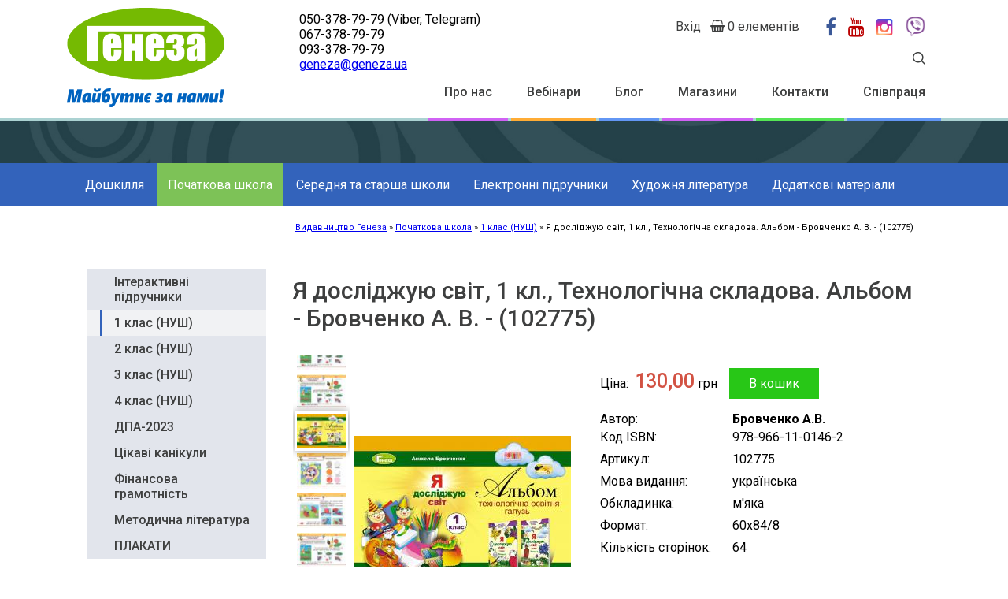

--- FILE ---
content_type: text/html; charset=UTF-8
request_url: https://geneza.ua/product/616
body_size: 10358
content:
<!DOCTYPE html>
<html lang="uk" dir="ltr" prefix="content: http://purl.org/rss/1.0/modules/content/  dc: http://purl.org/dc/terms/  foaf: http://xmlns.com/foaf/0.1/  og: http://ogp.me/ns#  rdfs: http://www.w3.org/2000/01/rdf-schema#  schema: http://schema.org/  sioc: http://rdfs.org/sioc/ns#  sioct: http://rdfs.org/sioc/types#  skos: http://www.w3.org/2004/02/skos/core#  xsd: http://www.w3.org/2001/XMLSchema# ">
  <head>
    <meta charset="utf-8" />
<noscript><style>form.antibot * :not(.antibot-message) { display: none !important; }</style>
</noscript><script async src="https://www.googletagmanager.com/gtag/js?id=UA-126468327-1"></script>
<script>window.dataLayer = window.dataLayer || [];function gtag(){dataLayer.push(arguments)};gtag("js", new Date());gtag("config", "UA-126468327-1", {"groups":"default","anonymize_ip":true});</script>
<meta property="og:image" content="https://geneza.ua/sites/default/files/styles/product_main_image/public/product-images/1class/YaDoslSvit/Albom/Ya%20doslid-Svit_Brovchenko_albom_%D0%90_1kl_0.jpg?itok=tXRPeRph" />
<meta property="og:image:type" content="image/jpeg" />
<meta property="book:isbn" content="978-966-11-0146-2" />
<meta property="product:price:amount" content="130.000000" />
<meta name="Generator" content="Drupal 8 (https://www.drupal.org); Commerce 2" />
<meta name="MobileOptimized" content="width" />
<meta name="HandheldFriendly" content="true" />
<meta name="viewport" content="width=device-width, initial-scale=1.0" />
<link rel="shortcut icon" href="/sites/default/files/favicon.ico" type="image/vnd.microsoft.icon" />
<link rel="alternate" hreflang="uk" href="https://geneza.ua/product/616" />

    <title>Я досліджую світ, 1 кл., Технологічна складова. Альбом - Бровченко А. В. - (102775) | Видавництво Генеза</title>
    <link rel="stylesheet" media="all" href="/sites/default/files/css/css_OFGXr-AJB2s8jjWy3Uzl71bzccHWTyq9_FAxsBpulIg.css" />
<link rel="stylesheet" media="all" href="//maxcdn.bootstrapcdn.com/font-awesome/4.5.0/css/font-awesome.min.css" />
<link rel="stylesheet" media="all" href="/sites/default/files/css/css_vkyocznTJtEE0Q3P5Mp3tSDGCFUCKB0iFvnxgdxyqWI.css" />
<link rel="stylesheet" media="all" href="//fonts.googleapis.com/css?family=Roboto:300,400,500,700&amp;subset=cyrillic,cyrillic-ext,latin-ext" />
<link rel="stylesheet" media="all" href="//fonts.googleapis.com/css?family=Montserrat:800&amp;display=swap&amp;subset=cyrillic,cyrillic-ext" />
<link rel="stylesheet" media="all" href="/sites/default/files/css/css_ALg7E6L1MwPoMVZ4cgD8cJ5U3WZ6Q5V9xRpN5GaOcgQ.css" />

    
<!--[if lte IE 8]>
<script src="/sites/default/files/js/js_VtafjXmRvoUgAzqzYTA3Wrjkx9wcWhjP0G4ZnnqRamA.js"></script>
<![endif]-->
<script src="/sites/default/files/js/js_B7pS3ddmNLFYOJi3j28odiodelMu-EhaOeKlHZ8E6y0.js"></script>

  </head>
  <body class="path-product">
        <a href="#main-content" class="visually-hidden focusable skip-link">
      Перейти до основного вмісту
    </a>
    
      <div class="dialog-off-canvas-main-canvas" data-off-canvas-main-canvas>
    <div class="page">
  <header role="banner">
    <div id="header" class="layout-container">
        <div class="region region-header">
    <div id="block-geneza-branding" class="block block-system block-system-branding-block">
  
    
        <a href="/" rel="home" class="site-logo">
      <img src="/sites/default/files/%D0%93%D0%B5%D0%BD%D0%B5%D0%B7%D0%B0_0.png" alt="Головна" />
    </a>
      </div>
<div id="block-slogan" class="block block-block-content block-block-contenta65b60db-e1c6-48c5-a5cf-1fba48cd44d9">
  
    
      
            <div class="clearfix text-formatted field field--name-body field--type-text-with-summary field--label-hidden field__item"><p><img alt="" data-entity-type="" data-entity-uuid="" height="24" src="/sites/default/files/slogan.png" width="200" /></p>
</div>
      
  </div>
<nav role="navigation" aria-labelledby="block-topmenu-menu" id="block-topmenu" class="block block-menu navigation menu--top-menu">
            
  <h2 class="visually-hidden" id="block-topmenu-menu">Top Menu</h2>
  

        
              <ul class="menu">
                    <li class="menu-item">
        <a href="/pro-nas" data-drupal-link-system-path="node/168">Про нас</a>
              </li>
                <li class="menu-item menu-item--collapsed">
        <a href="/news" data-drupal-link-system-path="news">Вебінари</a>
              </li>
                <li class="menu-item menu-item--collapsed">
        <a href="/blog" data-drupal-link-system-path="blog">Блог</a>
              </li>
                <li class="menu-item">
        <a href="/magazini" data-drupal-link-system-path="node/201">Магазини</a>
              </li>
                <li class="menu-item">
        <a href="/contacts" data-drupal-link-system-path="node/19">Контакти</a>
              </li>
                <li class="menu-item menu-item--collapsed">
        <a href="/spivpracya" data-drupal-link-system-path="node/43">Співпраця</a>
              </li>
        </ul>
  


  </nav>
<div id="block-contactsheader" class="block block-block-content block-block-contentf100c2dd-c6ad-4239-84c0-8ca573b9e1f6">
  
    
      
            <div class="clearfix text-formatted field field--name-body field--type-text-with-summary field--label-hidden field__item"><p><a href="tel:+380503387979" style="color: black; text-decoration: none;">050-378-79-79</a><span> (Viber, Telegram)</span><br />
<a href="tel:+380673387979" style="color: black; text-decoration: none;">067-378-79-79</a><br />
<a href="tel:+380933387979" style="color: black; text-decoration: none;">093-378-79-79</a></p>

<p><a href="mailto:geneza@geneza.ua">geneza@geneza.ua</a><br />
 </p>
</div>
      
  </div>
<nav role="navigation" aria-labelledby="block-geneza-account-menu-menu" id="block-geneza-account-menu" class="block block-menu navigation menu--account">
            
  <h2 class="visually-hidden" id="block-geneza-account-menu-menu">User account menu</h2>
  

        
              <ul class="menu">
                    <li class="menu-item">
        <a href="/user/login" data-drupal-link-system-path="user/login">Вхід</a>
              </li>
        </ul>
  


  </nav>
<div id="block-cart" class="block block-commerce-cart-flyout block-commerce-cart">
  
    
      <div class="cart-flyout"></div>
  </div>
<div id="block-socialmedialinks" class="block-social-media-links block block-social-media-links-block">
  
    
      

<ul class="social-media-links--platforms platforms inline horizontal">
      <li>
      <a class="social-media-link-icon--facebook" href="https://www.facebook.com/genezaua"  >
        <span class='fa fa-facebook fa-2x'></span>
      </a>

          </li>
      <li>
      <a class="social-media-link-icon--youtube_channel" href="https://www.youtube.com/channel/UCvP0beVSiDg9Ofa9IKotslA"  >
        <span class='fa fa-youtube fa-2x'></span>
      </a>

          </li>
      <li>
      <a class="social-media-link-icon--instagram" href="https://www.instagram.com/geneza.ua"  >
        <span class='fa fa-instagram fa-2x'></span>
      </a>

          </li>
      <li>
      <a class="social-media-link-icon--tumblr" href="https://invite.viber.com/?g2=AQAGcWyI99Rvd0uwkn/9yf669HfzKWQ1tJ6hUo89XYY7KxfD8PdSLUklZ5MpKDVR"  >
        <span class='fa fa-tumblr fa-2x'></span>
      </a>

          </li>
  </ul>

  </div>
<div id="block-searchlink" class="block block-block-content block-block-contentb6d3d6aa-5abc-4638-9acf-058d038fb1d4">
  
    
      
            <div class="clearfix text-formatted field field--name-body field--type-text-with-summary field--label-hidden field__item"><p><a href="/search" title="Пошук"><img alt="LUPA.png" data-entity-type="" data-entity-uuid="" height="16" src="/sites/default/files/images/LUPA.png" width="16" /></a></p>
</div>
      
  </div>

  </div>

      <div id="nav-container">
        <div id="toggle-icon">
          <span class="bar"></span>
          <span class="bar"></span>
          <span class="bar"></span>
        </div>
      </div>
    </div>
  </header>

          <div id="banner">
              <div class="region region-banner">
    <div id="block-entityviewproduct" class="block block-ctools block-entity-viewcommerce-product">
  
    
      <article>
            <div class="field field--name-field-banner field--type-image field--label-hidden field__item">  <img src="/sites/default/files/default_images/header_80_new_4.jpg" width="1920" height="80" alt="" typeof="foaf:Image" />

</div>
      </article>

  </div>

  </div>

      </div>
    
          <div class="main-menu">
        <section class="layout-container" role="navigation">
              <div class="region region-primary-menu">
    <nav role="navigation" aria-labelledby="block-geneza-main-menu-menu" id="block-geneza-main-menu" class="block block-menu navigation menu--main">
            
  <h2 class="visually-hidden" id="block-geneza-main-menu-menu">Main navigation</h2>
  

        
              <ul class="menu">
                    <li class="menu-item menu-item--collapsed">
        <a href="/doshkillya" data-drupal-link-system-path="node/176">Дошкілля</a>
              </li>
                <li class="menu-item menu-item--collapsed menu-item--active-trail">
        <a href="/pochatkova-shkola" data-drupal-link-system-path="node/3">Початкова школа</a>
              </li>
                <li class="menu-item menu-item--collapsed">
        <a href="/serednya-ta-starsha-shkoly" data-drupal-link-system-path="node/4">Середня та старша школи</a>
              </li>
                <li class="menu-item menu-item--collapsed">
        <a href="/ebooks" data-drupal-link-system-path="node/22">Електронні підручники</a>
              </li>
                <li class="menu-item menu-item--collapsed">
        <a href="/khudozhnya-literatura" data-drupal-link-system-path="node/232">Художня література</a>
              </li>
                <li class="menu-item menu-item--collapsed">
        <a href="/dodatkovi-materialy" data-drupal-link-system-path="node/52">Додаткові матеріали</a>
              </li>
        </ul>
  


  </nav>

  </div>

        </section>
      </div>
    
  

  <div id="breadcrumbs">
    <div class="layout-container">
          <div class="region region-breadcrumbs">
    <div id="block-geneza-breadcrumbs" class="block block-system block-system-breadcrumb-block">
  
    
        <nav class="breadcrumb" role="navigation" aria-labelledby="system-breadcrumb">
    <h2 id="system-breadcrumb" class="visually-hidden">Рядок навіґації</h2>
    <ol>
          <li>
                  <a href="/">Видавництво Генеза</a>
              </li>
          <li>
                  <a href="/pochatkova-shkola">Початкова школа</a>
              </li>
          <li>
                  <a href="/pochatkova-shkola/1-klas-nush">1 клас (НУШ)</a>
              </li>
          <li>
                  Я досліджую світ, 1 кл., Технологічна складова. Альбом - Бровченко А. В. - (102775)
              </li>
        </ol>
  </nav>

  </div>
<div data-drupal-messages-fallback class="hidden"></div>

  </div>

    </div>
  </div>

  

  

  

  <main class="layout-container" role="main" >
    <a id="main-content" tabindex="-1"></a>
    <div class="layout-content">
                  <aside class="layout-sidebar-first" role="complementary">
                <div class="region region-sidebar-first">
    <nav role="navigation" aria-labelledby="block-mainnavigation-2-menu" id="block-mainnavigation-2" class="block block-menu navigation menu--main">
            
  <h2 class="visually-hidden" id="block-mainnavigation-2-menu">Main navigation</h2>
  

        
              <ul class="menu">
                    <li class="menu-item menu-item--collapsed">
        <a href="/pochatkova-shkola/interaktivni-pidruchniki" data-drupal-link-system-path="node/254">Інтерактивні підручники</a>
              </li>
                <li class="menu-item menu-item--collapsed menu-item--active-trail">
        <a href="/pochatkova-shkola/1-klas-nush" data-drupal-link-system-path="node/8">1 клас (НУШ)</a>
              </li>
                <li class="menu-item menu-item--collapsed">
        <a href="/pochatkova-shkola/2-klas-nush" data-drupal-link-system-path="node/187">2 клас (НУШ)</a>
              </li>
                <li class="menu-item menu-item--collapsed">
        <a href="/pochatkova-shkola/3-klas-nush" data-drupal-link-system-path="node/245">3 клас (НУШ)</a>
              </li>
                <li class="menu-item menu-item--collapsed">
        <a href="/pochatkova-shkola/4-klas-nush-0" data-drupal-link-system-path="node/287">4 клас (НУШ)</a>
              </li>
                <li class="menu-item menu-item--collapsed">
        <a href="/pochatkova-shkola/dpa-2023" data-drupal-link-system-path="node/338">ДПА-2023</a>
              </li>
                <li class="menu-item menu-item--collapsed">
        <a href="/pochatkova-shkola/tsikavi-kanikuly" data-drupal-link-system-path="node/30">Цікаві канікули</a>
              </li>
                <li class="menu-item menu-item--collapsed">
        <a href="/pochatkova-shkola/finansova-hramotnist" data-drupal-link-system-path="node/29">Фінансова грамотність</a>
              </li>
                <li class="menu-item menu-item--collapsed">
        <a href="/pochatkova-shkola/metodichna-literatura" data-drupal-link-system-path="node/252">Методична література</a>
              </li>
                <li class="menu-item menu-item--collapsed">
        <a href="/pochatkova-shkola/plakaty" data-drupal-link-system-path="node/67">ПЛАКАТИ</a>
              </li>
        </ul>
  


  </nav>

  </div>

          </aside>
          <div class="layout-body">
                <div class="region region-content">
    <div id="block-geneza-page-title" class="block block-core block-page-title-block">
  
    
      
  <h1 class="page-title">
            <div class="field field--name-title field--type-string field--label-hidden field__item"><p>Я досліджую світ, 1 кл., Технологічна складова. Альбом - Бровченко А. В. - (102775)</p>
</div>
      </h1>


  </div>
<div id="block-geneza-content" class="block block-system block-system-main-block">
  
    
      <article>
<div class="field field--name-field-imageview field--type-viewfield field--label-hidden">
  
    
        
<div class="field__item field__item-label-hidden">
  
    
      <div class="views-element-container"><div class="view view-product-images view-id-product_images view-display-id-block js-view-dom-id-d94218430ce39804faa31e2dbffbbf2d04c1075b65bfc96f96e5d1f4317960b9">
  
    
      
      <div class="view-content">
          <div class="views-row">

<div class="slick-wrapper slick-wrapper--asnavfor slick-wrapper--classic slick-wrapper--v-tn slick-wrapper--tn-left"><div id="slick-commerce-product-616-images-custom-1-thumbnail" class="slick slick--vertical slick--skin--asnavfor slick--optionset--slick-nav slick--thumbnail slick--multiple-view"><div id="slick-commerce-product-616-images-custom-1-thumbnail-slider" data-slick="{&quot;mobileFirst&quot;:true,&quot;asNavFor&quot;:&quot;#slick-commerce-product-616-images-custom-1-slider&quot;,&quot;arrows&quot;:false,&quot;focusOnSelect&quot;:true,&quot;respondTo&quot;:&quot;slider&quot;,&quot;slide&quot;:&quot;.slick__slide&quot;,&quot;slidesToShow&quot;:4,&quot;vertical&quot;:true,&quot;verticalSwiping&quot;:true}" class="slick__slider"><div class="slick__slide slide slide--0"><img src="/sites/default/files/styles/product_thumbnail/public/product-images/1class/YaDoslSvit/Albom/Ya%20doslid-Svit_Brovchenko_albom_%D0%90_1kl_0.jpg?itok=y-PnY7p1" alt="" typeof="foaf:Image" class="image-style-product-thumbnail" /></div><div class="slick__slide slide slide--1"><img src="/sites/default/files/styles/product_thumbnail/public/product-images/1class/YaDoslSvit/Albom/Ya%20doslid-Svit_Brovchenko_albom_%D0%90_1kl_1.jpg?itok=KzeBjz33" alt="" typeof="foaf:Image" class="image-style-product-thumbnail" /></div><div class="slick__slide slide slide--2"><img src="/sites/default/files/styles/product_thumbnail/public/product-images/1class/YaDoslSvit/Albom/Ya%20doslid-Svit_Brovchenko_albom_%D0%90_1kl_2.jpg?itok=m7pwfgEe" alt="" typeof="foaf:Image" class="image-style-product-thumbnail" /></div><div class="slick__slide slide slide--3"><img src="/sites/default/files/styles/product_thumbnail/public/product-images/1class/YaDoslSvit/Albom/Ya%20doslid-Svit_Brovchenko_albom_%D0%90_1kl_3.jpg?itok=UfBmtKGU" alt="" typeof="foaf:Image" class="image-style-product-thumbnail" /></div><div class="slick__slide slide slide--4"><img src="/sites/default/files/styles/product_thumbnail/public/product-images/1class/YaDoslSvit/Albom/Ya%20doslid-Svit_Brovchenko_albom_%D0%90_1kl_4.jpg?itok=x1wvIl0j" alt="" typeof="foaf:Image" class="image-style-product-thumbnail" /></div></div><nav class="slick__arrow slick__arrow--v"><button type="button" data-role="none" class="slick-prev" aria-label="Previous" tabindex="0" role="button">Previous</button><button type="button" data-role="none" class="slick-next" aria-label="Next" tabindex="0" role="button">Next</button></nav></div><div id="slick-commerce-product-616-images-custom-1" data-colorbox-gallery class="slick slick--skin--classic slick--optionset--slick-for slick--main slick--colorbox"><div id="slick-commerce-product-616-images-custom-1-slider" data-slick="{&quot;asNavFor&quot;:&quot;#slick-commerce-product-616-images-custom-1-thumbnail-slider&quot;,&quot;arrows&quot;:false}" class="slick__slider"><div class="slick__slide slide slide--0 slide--caption--stage-right"><div class="slide__content"><div class="slide__media"><a href="https://geneza.ua/sites/default/files/product-images/1class/YaDoslSvit/Albom/Ya%20doslid-Svit_Brovchenko_albom_%D0%90_1kl_0.jpg" class="blazy__colorbox litebox" data-colorbox-trigger data-media="{&quot;type&quot;:&quot;image&quot;,&quot;width&quot;:&quot;1500&quot;,&quot;height&quot;:&quot;1071&quot;,&quot;rel&quot;:&quot;slick-commerce-product-616-images-custom-1&quot;}"><div data-thumb="https://geneza.ua/sites/default/files/styles/product_thumbnail/public/product-images/1class/YaDoslSvit/Albom/Ya%20doslid-Svit_Brovchenko_albom_%D0%90_1kl_0.jpg?itok=y-PnY7p1" class="media media--slick media--loading media--switch media--switch--colorbox media--image"><img class="lazy media__image media__element" data-lazy="/sites/default/files/styles/product_main_image/public/product-images/1class/YaDoslSvit/Albom/Ya%20doslid-Svit_Brovchenko_albom_%D0%90_1kl_0.jpg?itok=tXRPeRph" alt="" src="[data-uri]" width="275" height="196" typeof="foaf:Image" /><span class="media__icon media__icon--litebox"></span></div></a></div></div></div><div class="slick__slide slide slide--1 slide--caption--stage-right"><div class="slide__content"><div class="slide__media"><a href="https://geneza.ua/sites/default/files/product-images/1class/YaDoslSvit/Albom/Ya%20doslid-Svit_Brovchenko_albom_%D0%90_1kl_1.jpg" class="blazy__colorbox litebox" data-colorbox-trigger data-media="{&quot;type&quot;:&quot;image&quot;,&quot;width&quot;:&quot;1500&quot;,&quot;height&quot;:&quot;1077&quot;,&quot;rel&quot;:&quot;slick-commerce-product-616-images-custom-1&quot;}"><div data-thumb="https://geneza.ua/sites/default/files/styles/product_thumbnail/public/product-images/1class/YaDoslSvit/Albom/Ya%20doslid-Svit_Brovchenko_albom_%D0%90_1kl_1.jpg?itok=KzeBjz33" class="media media--slick media--loading media--switch media--switch--colorbox media--image"><img class="lazy media__image media__element" data-lazy="/sites/default/files/styles/product_main_image/public/product-images/1class/YaDoslSvit/Albom/Ya%20doslid-Svit_Brovchenko_albom_%D0%90_1kl_1.jpg?itok=hYHx_BZM" alt="" src="[data-uri]" width="275" height="197" typeof="foaf:Image" /><span class="media__icon media__icon--litebox"></span></div></a></div></div></div><div class="slick__slide slide slide--2 slide--caption--stage-right"><div class="slide__content"><div class="slide__media"><a href="https://geneza.ua/sites/default/files/product-images/1class/YaDoslSvit/Albom/Ya%20doslid-Svit_Brovchenko_albom_%D0%90_1kl_2.jpg" class="blazy__colorbox litebox" data-colorbox-trigger data-media="{&quot;type&quot;:&quot;image&quot;,&quot;width&quot;:&quot;1500&quot;,&quot;height&quot;:&quot;1065&quot;,&quot;rel&quot;:&quot;slick-commerce-product-616-images-custom-1&quot;}"><div data-thumb="https://geneza.ua/sites/default/files/styles/product_thumbnail/public/product-images/1class/YaDoslSvit/Albom/Ya%20doslid-Svit_Brovchenko_albom_%D0%90_1kl_2.jpg?itok=m7pwfgEe" class="media media--slick media--loading media--switch media--switch--colorbox media--image"><img class="lazy media__image media__element" data-lazy="/sites/default/files/styles/product_main_image/public/product-images/1class/YaDoslSvit/Albom/Ya%20doslid-Svit_Brovchenko_albom_%D0%90_1kl_2.jpg?itok=9DcwSD4l" alt="" src="[data-uri]" width="275" height="195" typeof="foaf:Image" /><span class="media__icon media__icon--litebox"></span></div></a></div></div></div><div class="slick__slide slide slide--3 slide--caption--stage-right"><div class="slide__content"><div class="slide__media"><a href="https://geneza.ua/sites/default/files/product-images/1class/YaDoslSvit/Albom/Ya%20doslid-Svit_Brovchenko_albom_%D0%90_1kl_3.jpg" class="blazy__colorbox litebox" data-colorbox-trigger data-media="{&quot;type&quot;:&quot;image&quot;,&quot;width&quot;:&quot;1500&quot;,&quot;height&quot;:&quot;1062&quot;,&quot;rel&quot;:&quot;slick-commerce-product-616-images-custom-1&quot;}"><div data-thumb="https://geneza.ua/sites/default/files/styles/product_thumbnail/public/product-images/1class/YaDoslSvit/Albom/Ya%20doslid-Svit_Brovchenko_albom_%D0%90_1kl_3.jpg?itok=UfBmtKGU" class="media media--slick media--loading media--switch media--switch--colorbox media--image"><img class="lazy media__image media__element" data-lazy="/sites/default/files/styles/product_main_image/public/product-images/1class/YaDoslSvit/Albom/Ya%20doslid-Svit_Brovchenko_albom_%D0%90_1kl_3.jpg?itok=Bclgp8Js" alt="" src="[data-uri]" width="275" height="195" typeof="foaf:Image" /><span class="media__icon media__icon--litebox"></span></div></a></div></div></div><div class="slick__slide slide slide--4 slide--caption--stage-right"><div class="slide__content"><div class="slide__media"><a href="https://geneza.ua/sites/default/files/product-images/1class/YaDoslSvit/Albom/Ya%20doslid-Svit_Brovchenko_albom_%D0%90_1kl_4.jpg" class="blazy__colorbox litebox" data-colorbox-trigger data-media="{&quot;type&quot;:&quot;image&quot;,&quot;width&quot;:&quot;1500&quot;,&quot;height&quot;:&quot;1060&quot;,&quot;rel&quot;:&quot;slick-commerce-product-616-images-custom-1&quot;}"><div data-thumb="https://geneza.ua/sites/default/files/styles/product_thumbnail/public/product-images/1class/YaDoslSvit/Albom/Ya%20doslid-Svit_Brovchenko_albom_%D0%90_1kl_4.jpg?itok=x1wvIl0j" class="media media--slick media--loading media--switch media--switch--colorbox media--image"><img class="lazy media__image media__element" data-lazy="/sites/default/files/styles/product_main_image/public/product-images/1class/YaDoslSvit/Albom/Ya%20doslid-Svit_Brovchenko_albom_%D0%90_1kl_4.jpg?itok=e1N33uyz" alt="" src="[data-uri]" width="275" height="194" typeof="foaf:Image" /><span class="media__icon media__icon--litebox"></span></div></a></div></div></div></div><nav class="slick__arrow"><button type="button" data-role="none" class="slick-prev" aria-label="Previous" tabindex="0" role="button">Previous</button><button type="button" data-role="none" class="slick-next" aria-label="Next" tabindex="0" role="button">Next</button></nav></div></div></div>

    </div>
  
          </div>
</div>

  </div>

    </div>

<div  class="product-side-info">
      
  <div class="field field--name-field-price field--type-commerce-price field--label-inline clearfix">
    <div class="field__label">Ціна</div>
              <div class="field__item">130,00 грн</div>
          </div>

      <div class="field field--name-variations field--type-entity-reference field--label-hidden field__items">
              <div class="field__item"><div  data-product="7038238c-d46a-4ff2-9424-43f5dd2084f6" data-view-mode="full" data-langcode="uk"></div></div>
          </div>
  
  <div class="clearfix text-formatted field field--name-field-author field--type-text-long field--label-inline">
    <div class="field__label">Автор</div>
              <div class="field__item"><p><strong><span><span><span>Бровченко А.В.</span></span></span></strong></p></div>
          </div>

  <div class="field field--name-field-isbn field--type-string field--label-inline clearfix">
    <div class="field__label">Код ISBN</div>
              <div class="field__item">978-966-11-0146-2</div>
          </div>

<div class="field field--name-field-code field--type-viewfield field--label-inline">
  
      <div class="field__label">Артикул</div>
    
        
<div class="field__item field__item-label-hidden">
  
    
      <div class="views-element-container"><div class="view view-get-product-sku view-id-get_product_sku view-display-id-block_productsku js-view-dom-id-e2ed39188c0f621e7589d4b5295ce3736dd49e2a5df56b54ff3ddea0f5bc818c">
  
    
      
      <div class="view-content">
          <div class="views-row"><div class="views-field views-field-sku"><span class="field-content">102775</span></div></div>

    </div>
  
          </div>
</div>

  </div>

    </div>

  <div class="field field--name-field-public-lang field--type-entity-reference field--label-inline clearfix">
    <div class="field__label">Мова видання</div>
              <div class="field__item">українська</div>
          </div>

  <div class="field field--name-field-cover field--type-entity-reference field--label-inline clearfix">
    <div class="field__label">Обкладинка</div>
              <div class="field__item">м&#039;яка</div>
          </div>

  <div class="field field--name-field-format field--type-entity-reference field--label-inline clearfix">
    <div class="field__label">Формат</div>
              <div class="field__item">60х84/8</div>
          </div>

  <div class="field field--name-field-page-count field--type-integer field--label-inline clearfix">
    <div class="field__label">Кількість сторінок</div>
              <div class="field__item">64</div>
          </div>

  </div>

  <div class="clearfix text-formatted field field--name-field-annotation field--type-text-with-summary field--label-above">
    <div class="field__label">Анотація</div>
              <div class="field__item"><p>Зміст уроків пропонованого посібника відповідає програмі НУШ з інтегрованого курсу «Я досліджую світ» для 1 класу закладів загальної середньої освіти і підручнику «Я досліджую світ» для 1 класу авторів Тетяни Гільберг, Світлани Тарнавської, Ольги Гнатюк, Ніни Павич. Альбом містить практичний матеріал, що урізноманітнює процес навчання, унаочнює етапи виконання завдань. Для учнів 1 класу, учителів, батьків.</p>
</div>
          </div>

  <div class="field field--name-field-related-products field--type-entity-reference field--label-above">
    <div class="field__label">Пов&#039;язані товари</div>
          <div class="field__items">
              <div class="field__item"><article>
            <div class="field field--name-field-catalog-image field--type-image field--label-hidden field__item">  <a href="/product/96" hreflang="uk"><img src="/sites/default/files/styles/recomendation/public/product-images/1class/YaDoslSvit/Pidruchnyk/Gilberg_YaisMir_ucheb_1%20kl_Part-1_%28077-18%29_0.jpg?itok=-PGSUcLi" width="90" height="126" alt="" typeof="foaf:Image" class="image-style-recomendation" />

</a>
</div>
      
            <div class="field field--name-title field--type-string field--label-hidden field__item"><a href="/product/96" hreflang="uk">Я досліджую світ, 1 кл., Підручник, Ч.1 - Гільберг Т. Г. - (102768)</a></div>
      </article>
</div>
          <div class="field__item"><article>
            <div class="field field--name-field-catalog-image field--type-image field--label-hidden field__item">  <a href="/product/103" hreflang="uk"><img src="/sites/default/files/styles/recomendation/public/product-images/1class/YaDoslSvit/Pidruchnyk/Gilberg_YadoSvit%28ch.2%29%5BSl%D0%97%5D_P_1.ukr_%28078-18%29_0.jpg?itok=V6yWhL1B" width="80" height="130" alt="" typeof="foaf:Image" class="image-style-recomendation" />

</a>
</div>
      
            <div class="field field--name-title field--type-string field--label-hidden field__item"><a href="/product/103" hreflang="uk">Я досліджую світ, 1 кл., Підручник, Ч.2 - Гільберг Т. Г. - (102769)</a></div>
      </article>
</div>
          <div class="field__item"><article>
            <div class="field field--name-field-catalog-image field--type-image field--label-hidden field__item">  <a href="/product/104" hreflang="uk"><img src="/sites/default/files/styles/recomendation/public/product-images/1class/YaDoslSvit/Zoshyt/1ch/Gilberg_YadoSvit%28ch.1%29_Z-do_1.ukr_%28041-18%29_0.jpg?itok=vZw_IUXW" width="90" height="117" alt="" typeof="foaf:Image" class="image-style-recomendation" />

</a>
</div>
      
            <div class="field field--name-title field--type-string field--label-hidden field__item"><a href="/product/104" hreflang="uk">Я досліджую світ, 1 кл., Робочий зошит в 4-х частинах, Ч.1 - Гільберг Т. Г. - (102764)</a></div>
      </article>
</div>
          <div class="field__item"><article>
            <div class="field field--name-field-catalog-image field--type-image field--label-hidden field__item">  <a href="/product/105" hreflang="uk"><img src="/sites/default/files/styles/recomendation/public/product-images/1class/YaDoslSvit/Zoshyt/2ch/Gilberg_YadoSvit%28ch.2%29_%D0%97-do_1.ukr_%28055-18%29_0.jpg?itok=7EsCqHfy" width="90" height="117" alt="" typeof="foaf:Image" class="image-style-recomendation" />

</a>
</div>
      
            <div class="field field--name-title field--type-string field--label-hidden field__item"><a href="/product/105" hreflang="uk">Я досліджую світ, 1 кл., Робочий зошит в 4-х частинах, Ч.2 - Гільберг Т. Г. - (102765)</a></div>
      </article>
</div>
          <div class="field__item"><article>
            <div class="field field--name-field-catalog-image field--type-image field--label-hidden field__item">  <a href="/product/106" hreflang="uk"><img src="/sites/default/files/styles/recomendation/public/product-images/1class/YaDoslSvit/Zoshyt/3ch/Gilberg_YadoSvit%28ch.3%29_Z-do_1.ukr_%28059-18%29_0.jpg?itok=dU22zkf1" width="90" height="115" alt="" typeof="foaf:Image" class="image-style-recomendation" />

</a>
</div>
      
            <div class="field field--name-title field--type-string field--label-hidden field__item"><a href="/product/106" hreflang="uk">Я досліджую світ, 1 кл., Робочий зошит в 4-х частинах, Ч.3 - Гільберг Т. Г. - (102766)</a></div>
      </article>
</div>
          <div class="field__item"><article>
            <div class="field field--name-field-catalog-image field--type-image field--label-hidden field__item">  <a href="/product/107" hreflang="uk"><img src="/sites/default/files/styles/recomendation/public/product-images/1class/YaDoslSvit/Zoshyt/4ch/Gilberg_YadoSvit%28%D1%87.4%29_%D0%97-do_1.ukr_%28060-18%29_0.jpg?itok=uFiCGHvx" width="90" height="115" alt="" typeof="foaf:Image" class="image-style-recomendation" />

</a>
</div>
      
            <div class="field field--name-title field--type-string field--label-hidden field__item"><a href="/product/107" hreflang="uk">Я досліджую світ, 1 кл., Робочий зошит в 4-х частинах, Ч.4 - Гільберг Т. Г. - (105998)</a></div>
      </article>
</div>
              </div>
      </div>
</article>

  </div>

  </div>

          </div>
            </div>
      </main>

          <footer role="contentinfo">
        <div class="layout-container">
              <div class="region region-footer">
    <div id="block-logobottom" class="block block-block-content block-block-contentc2e5ab13-59e9-4b9c-8c3d-99487b8621ab">
  
    
      
            <div class="clearfix text-formatted field field--name-body field--type-text-with-summary field--label-hidden field__item"><p><img alt="logo-bottom.png" data-entity-type="" data-entity-uuid="" height="79" src="/sites/default/files/logo-bottom.png" width="79" /></p>

<p>© 2018-2025</p>

<p>Всі права захищено</p>
</div>
      
  </div>
<div id="block-contacts" class="block block-block-content block-block-contentc8822dee-a6dc-467d-afe8-5f9d6a9fcc43">
  
    
      
            <div class="clearfix text-formatted field field--name-body field--type-text-with-summary field--label-hidden field__item"><h4>КОНТАКТИ ВИДАВНИЦТВА</h4>

<p>м. Київ, вул. Левка Лук'яненка, 2-Л</p>

<p><a href="tel:+380503369997" style="color: white; text-decoration: none;">050-378-79-79<br />
067-378-79-79<br />
093-378-79-79</a></p>

<p><a href="mailto:geneza@geneza.ua">geneza@geneza.ua</a></p>
</div>
      
  </div>
<nav role="navigation" aria-labelledby="block-geneza-footer-menu" id="block-geneza-footer" class="block block-menu navigation menu--footer">
            
  <h2 class="visually-hidden" id="block-geneza-footer-menu">Footer menu</h2>
  

        
              <ul class="menu">
                    <li class="menu-item">
        <a href="/dodatkovi-materialy" data-drupal-link-system-path="node/52">Інтерактивні уроки</a>
              </li>
                <li class="menu-item">
        <a href="http://tdvsesvit.com.ua">Торговий дім &quot;Метавсесвіт&quot;</a>
              </li>
                <li class="menu-item">
        <a href="https://www.youtube.com/watch?v=FvTazkguK5g&amp;list=PLeYjiNb6drU2T4q2fu5m7nB_t03W4Gqdn">Вебінари</a>
              </li>
                <li class="menu-item">
        <a href="/contacts" data-drupal-link-system-path="node/19">Замовити каталог</a>
              </li>
                <li class="menu-item">
        <a href="/contacts" data-drupal-link-system-path="node/19">Контакти</a>
              </li>
                <li class="menu-item">
        <a href="/contacts" data-drupal-link-system-path="node/19">Залишити відгук</a>
              </li>
        </ul>
  


  </nav>
<div id="block-socialmedialinks-footer" class="block-social-media-links block block-social-media-links-block">
  
    
      

<ul class="social-media-links--platforms platforms inline horizontal">
      <li>
      <a class="social-media-link-icon--facebook" href="https://www.facebook.com/genezaua"  >
        <span class='fa fa-facebook fa-2x'></span>
      </a>

          </li>
      <li>
      <a class="social-media-link-icon--youtube_channel" href="https://www.youtube.com/channel/UCvP0beVSiDg9Ofa9IKotslA"  >
        <span class='fa fa-youtube fa-2x'></span>
      </a>

          </li>
      <li>
      <a class="social-media-link-icon--instagram" href="https://www.instagram.com/geneza.ua"  >
        <span class='fa fa-instagram fa-2x'></span>
      </a>

          </li>
      <li>
      <a class="social-media-link-icon--tumblr" href="https://invite.viber.com/?g2=AQAGcWyI99Rvd0uwkn/9yf669HfzKWQ1tJ6hUo89XYY7KxfD8PdSLUklZ5MpKDVR"  >
        <span class='fa fa-tumblr fa-2x'></span>
      </a>

          </li>
  </ul>

  </div>

  </div>

        </div>
      </footer>
    
</div>
  </div>

    
    <script type="application/json" data-drupal-selector="drupal-settings-json">{"path":{"baseUrl":"\/","scriptPath":null,"pathPrefix":"","currentPath":"product\/616","currentPathIsAdmin":false,"isFront":false,"currentLanguage":"uk"},"pluralDelimiter":"\u0003","suppressDeprecationErrors":true,"back_to_top":{"back_to_top_button_trigger":"1080","back_to_top_prevent_on_mobile":1,"back_to_top_prevent_in_admin":0,"back_to_top_button_type":"image","back_to_top_button_text":"Back to top"},"google_analytics":{"account":"UA-126468327-1","trackOutbound":true,"trackMailto":true,"trackDownload":true,"trackDownloadExtensions":"7z|aac|arc|arj|asf|asx|avi|bin|csv|doc(x|m)?|dot(x|m)?|exe|flv|gif|gz|gzip|hqx|jar|jpe?g|js|mp(2|3|4|e?g)|mov(ie)?|msi|msp|pdf|phps|png|ppt(x|m)?|pot(x|m)?|pps(x|m)?|ppam|sld(x|m)?|thmx|qtm?|ra(m|r)?|sea|sit|tar|tgz|torrent|txt|wav|wma|wmv|wpd|xls(x|m|b)?|xlt(x|m)|xlam|xml|z|zip","trackColorbox":true},"field_group":{"html_element":{"mode":"default","context":"view","settings":{"id":"","classes":"product-side-info","element":"div","show_label":false,"label_element":"h3","label_element_classes":"","attributes":"","effect":"none","speed":"fast"}}},"addToCart":{"7038238c-d46a-4ff2-9424-43f5dd2084f6":{"defaultVariation":"1ff9b0fc-dc39-41c7-9cde-921fe54c3346","variations":{"1ff9b0fc-dc39-41c7-9cde-921fe54c3346":{"variation_id":403,"uuid":"1ff9b0fc-dc39-41c7-9cde-921fe54c3346","type":"default","product_id":616,"sku":"102775","title":"\u042f \u0434\u043e\u0441\u043b\u0456\u0434\u0436\u0443\u044e \u0441\u0432\u0456\u0442, 1 \u043a\u043b., \u0422\u0435\u0445\u043d\u043e\u043b\u043e\u0433\u0456\u0447\u043d\u0430 \u0441\u043a\u043b\u0430\u0434\u043e\u0432\u0430. \u0410\u043b\u044c\u0431\u043e\u043c - \u0411\u0440\u043e\u0432\u0447\u0435\u043d\u043a\u043e \u0410. \u0412. - (102775)","list_price":{"number":null,"currency_code":null,"formatted":null},"price":{"number":"130.000000","currency_code":"UAH","formatted":"130,00\u00a0\u0433\u0440\u043d"},"weight":null}},"injectedFields":{"1ff9b0fc-dc39-41c7-9cde-921fe54c3346":[]},"type":"commerce_product_variation_attributes","attributeOptions":{"1ff9b0fc-dc39-41c7-9cde-921fe54c3346":{"attributes":[],"renderedAttributes":[]}}}},"theme":{"commerce_cart_flyout_add_to_cart_button":"\u003Cdiv class=\u0022form-actions form-group js-form-wrapper form-wrapper\u0022\u003E\n  \u003Cinput class=\u0022button button--primary js-form-submit form-submit\u0022 type=\u0022submit\u0022 value=\u0022\u0412 \u043a\u043e\u0448\u0438\u043a\u0022 \/\u003E\n\u003C\/div\u003E\n","commerce_cart_flyout_add_to_cart_variation_select":"\u003Cselect\u003E\n  \u003C% _.each(variations, function(variation, key) { %\u003E\n    \u003Coption value=\u0022\u003C%= variation.uuid %\u003E\u0022\u003E\u003C%= variation.title %\u003E\u003C\/option\u003E\n  \u003C% }) %\u003E\n\u003C\/select\u003E\n","commerce_cart_flyout_add_to_cart_attributes_select":"\u003Cdiv class=\u0022js-form-item form-item js-form-type-select form-type-select js-form-item-purchased-entity-attributes-attribute-\u003C%= attributeId %\u003E form-item-purchased-entity-attributes-attribute-\u003C%= attributeId %\u003E\u0022\u003E\n  \u003Clabel for=\u0022edit-purchased-entity-attributes-attribute-\u003C%= attributeId %\u003E\u0022 class=\u0022js-form-required form-required\u0022\u003E\u003C%= label %\u003E\u003C\/label\u003E\n  \u003Cselect id=\u0022edit-purchased-entity-attributes-attribute-\u003C%= attributeId %\u003E\u0022 name=\u0022attribute_\u003C%= attributeId %\u003E\u0022 class=\u0022form-select required\u0022 required=\u0022required\u0022 aria-required=\u0022true\u0022\u003E\n    \u003C% _.each(attributeValues, function(currentValue, key) { %\u003E\n    \u003Coption value=\u0022\u003C%= currentValue.attribute_value_id %\u003E\u0022 \u003C%= (activeValue === currentValue.attribute_value_id) ? \u0027selected\u0027 : \u0027\u0027 %\u003E\u003E\n    \u003C%= currentValue.name %\u003E\n    \u003C\/option\u003E\n    \u003C% }); %\u003E\n  \u003C\/select\u003E\n\u003C\/div\u003E\n","commerce_cart_flyout_add_to_cart_attributes_radios":"\u003Cfieldset class=\u0022fieldgroup form-composite required js-form-item form-item js-form-wrapper form-wrapper\u0022 aria-required=\u0022true\u0022\u003E\n  \u003Clegend\u003E\n    \u003Cspan class=\u0022fieldset-legend js-form-required form-required\u0022\u003E\u003C%= label %\u003E\u003C\/span\u003E\n  \u003C\/legend\u003E\n  \u003Cdiv class=\u0022fieldset-wrapper\u0022\u003E\n    \u003Cdiv class=\u0022form-radios\u0022\u003E\n      \u003C% _.each(attributeValues, function(currentValue, key) { %\u003E\n      \u003Cdiv class=\u0022js-form-item form-item js-form-type-radio form-type-radio js-form-item-purchased-entity-attributes-attribute-\u003C%= attributeId %\u003E form-item-purchased-entity-attributes-attribute-\u003C%= attributeId %\u003E\u0022\u003E\n        \u003Cinput type=\u0022radio\u0022 class=\u0022form-radio\u0022 name=\u0022attribute_\u003C%= attributeId %\u003E\u0022 id=\u0022attribute_\u003C%= attributeId %\u003E_\u003C%= currentValue.attribute_value_id %\u003E\u0022 value=\u0022\u003C%= currentValue.attribute_value_id %\u003E\u0022 \u003C%= (activeValue === currentValue.attribute_value_id) ? \u0027checked\u0027 : \u0027\u0027 %\u003E\/\u003E\n        \u003Clabel class=\u0022control-label option\u0022 for=\u0022attribute_\u003C%= attributeId %\u003E_\u003C%= currentValue.attribute_value_id %\u003E\u0022\u003E\n          \u003C%= currentValue.name %\u003E\n        \u003C\/label\u003E\n      \u003C\/div\u003E\n      \u003C% }); %\u003E\n    \u003C\/div\u003E\n  \u003C\/div\u003E\n\u003C\/fieldset\u003E\n","commerce_cart_flyout_add_to_cart_attributes_rendered":"\u003Cfieldset class=\u0022product--rendered-attribute fieldgroup form-composite required js-form-item form-item js-form-wrapper form-wrapper\u0022 aria-required=\u0022true\u0022\u003E\n  \u003Clegend\u003E\n    \u003Cspan class=\u0022fieldset-legend js-form-required form-required\u0022\u003E\u003C%= label %\u003E\u003C\/span\u003E\n  \u003C\/legend\u003E\n  \u003Cdiv class=\u0022fieldset-wrapper\u0022\u003E\n    \u003Cdiv class=\u0022form-radios\u0022\u003E\n      \u003C% _.each(attributeValues, function(currentValue, key) { %\u003E\n      \u003Cdiv class=\u0022js-form-item form-item js-form-type-radio form-type-radio js-form-item-purchased-entity-attributes-attribute-\u003C%= attributeId %\u003E form-item-purchased-entity-attributes-attribute-\u003C%= attributeId %\u003E\u0022\u003E\n        \u003Cinput type=\u0022radio\u0022 class=\u0022form-radio\u0022 name=\u0022attribute_\u003C%= attributeId %\u003E\u0022 id=\u0022attribute_\u003C%= attributeId %\u003E_\u003C%= currentValue.attribute_value_id %\u003E\u0022 value=\u0022\u003C%= currentValue.attribute_value_id %\u003E\u0022 \u003C%= (activeValue === currentValue.attribute_value_id) ? \u0027checked\u0027 : \u0027\u0027 %\u003E\/\u003E\n        \u003Clabel class=\u0022control-label option\u0022 for=\u0022attribute_\u003C%= attributeId %\u003E_\u003C%= currentValue.attribute_value_id %\u003E\u0022\u003E\n          \u003C% print (currentValue.output) %\u003E\n        \u003C\/label\u003E\n      \u003C\/div\u003E\n      \u003C% }); %\u003E\n    \u003C\/div\u003E\n  \u003C\/div\u003E\n\u003C\/fieldset\u003E\n"},"colorbox":{"opacity":"0.85","current":"{current} of {total}","previous":"\u00ab Prev","next":"Next \u00bb","close":"\u0417\u0430\u043a\u0440\u0438\u0442\u0438","maxWidth":"98%","maxHeight":"98%","fixed":true,"mobiledetect":true,"mobiledevicewidth":"480px"},"slick":{"accessibility":true,"adaptiveHeight":false,"autoplay":false,"autoplaySpeed":3000,"pauseOnHover":true,"pauseOnDotsHover":false,"arrows":true,"downArrow":false,"downArrowTarget":"","downArrowOffset":0,"centerMode":false,"centerPadding":"50px","dots":false,"dotsClass":"slick-dots","draggable":true,"fade":false,"focusOnSelect":false,"infinite":true,"initialSlide":0,"lazyLoad":"ondemand","mouseWheel":false,"randomize":false,"rtl":false,"rows":1,"slidesPerRow":1,"slide":"","slidesToShow":1,"slidesToScroll":1,"speed":500,"swipe":true,"swipeToSlide":false,"edgeFriction":0.35,"touchMove":true,"touchThreshold":5,"useCSS":true,"cssEase":"ease","cssEaseBezier":"","cssEaseOverride":"","useTransform":true,"easing":"linear","variableWidth":false,"vertical":false,"verticalSwiping":false,"waitForAnimate":true},"cartFlyout":{"use_quantity_count":1,"templates":{"icon":"\u003Cimg src=\u0022\u003C%= icon %\u003E\u0022 alt=\u0022Cart\u0022\/\u003E\n","block":"\u003Cdiv class=\u0022cart--cart-block\u0022\u003E\n  \u003Cdiv class=\u0022cart-block--summary\u0022\u003E\n    \u003Ca class=\u0022cart-block--link__expand\u0022 href=\u0022\u003C%= url %\u003E\u0022\u003E\n            \u003Cspan class=\u0022fa fa-shopping-basket\u0022\u003E\u003C\/span\u003E\n      \u003Cspan class=\u0022cart-block--summary__count\u0022\u003E\u003C%= count_text %\u003E\u003C\/span\u003E\n    \u003C\/a\u003E\n  \u003C\/div\u003E\n\u003C\/div\u003E\n","offcanvas":"\u003Cdiv class=\u0022cart--cart-offcanvas\u0022\u003E\n  \u003Cdiv class=\u0022cart-title\u0022\u003E\u041a\u043e\u0448\u0438\u043a\u003C\/div\u003E\n\u003C% if (count \u003E 0) { %\u003E\n  \u003Cdiv class=\u0022cart-block--offcanvas-contents\u0022\u003E\n    \u003Cdiv class=\u0022cart-block--offcanvas-contents__inner\u0022\u003E\n      \u003Cdiv class=\u0022cart-block--offcanvas-contents__items\u0022\u003E\u003C\/div\u003E\n      \u003Cdiv class=\u0022cart-block--offcanvas-contents__links\u0022\u003E\n        \u003Cdiv class=\u0022cart--cart-offcanvas__close\u0022\u003E\n          \u003Cbutton class=\u0022button btn\u0022\u003E \u041f\u0440\u043e\u0434\u043e\u0432\u0436\u0438\u0442\u0438 \u043f\u043e\u043a\u0443\u043f\u043a\u0438 \u003C\/button\u003E\n        \u003C\/div\u003E\n        \u003C%= links %\u003E\n      \u003C\/div\u003E\n    \u003C\/div\u003E\n  \u003C\/div\u003E\n\u003C% } else { %\u003E\n  \u003Cdiv\u003E\u0412\u0430\u0448 \u043a\u043e\u0448\u0438\u043a \u043f\u043e\u0440\u043e\u0436\u043d\u0456\u0439\u003C\/div\u003E\n\u003C% } %\u003E\n\u003C\/div\u003E\n","offcanvas_contents":"\u003C% _.each(carts, function(cart) { %\u003E\n    \u003Cdiv data-cart-contents=\u0027cart.order_id) %\u003E\u0027\u003E\u003C\/div\u003E\n\u003C% }); %\u003E\n\n","offcanvas_contents_items":"\u003Ctable class=\u0022cart-block--offcanvas-cart-table table\u0022\u003E\n    \u003Ctbody\u003E\n    \u003C% _.each(cart.order_items, function(orderItem, key) { %\u003E\n        \u003Ctr\u003E\n            \u003Ctd class=\u0022cart-block--offcanvas-cart-table__title\u0022\u003E\u003C%- orderItem.title %\u003E\u003C\/td\u003E\n            \u003Ctd class=\u0022cart-block--offcanvas-cart-table__price\u0022\u003E\u003C%= orderItem.unit_price.formatted %\u003E\u003C\/td\u003E\n            \u003Ctd class=\u0022cart-block--offcanvas-cart-table__quantity\u0022\u003E\n                \u003Cinput type=\u0022number\u0022 data-key=\u0022\u003C% print(key) %\u003E\u0022 min=\u00221\u0022 value=\u0022\u003C% print(parseInt(orderItem.quantity)) %\u003E\u0022 style=\u0022width: 35px\u0022 \/\u003E\n            \u003C\/td\u003E\n            \u003Ctd class=\u0022cart-block--offcanvas-cart-table__remove\u0022\u003E\n                \u003Cbutton value=\u0022\u003C% print(JSON.stringify([cart.order_id, orderItem.order_item_id]))  %\u003E\u0022 class=\u0022button btn\u0022\u003Ex\u003C\/button\u003E\n            \u003C\/td\u003E\n            \u003Ctd class=\u0022cart-block--offcanvas-cart-table__price\u0022\u003E\u003C%= orderItem.total_price.formatted %\u003E\u003C\/td\u003E\n        \u003C\/tr\u003E\n    \u003C% }) %\u003E\n    \u003C\/tbody\u003E\n    \u003C\/table\u003E\n\u003Cdiv class=\u0022update-quantity\u0022\u003E\n    \u003Cbutton type=\u0022submit\u0022 class=\u0022cart-block--offcanvas-contents__update button btn btn-primary\u0022\u003E\u041e\u043d\u043e\u0432\u0438\u0442\u0438 \u043a\u0456\u043b\u044c\u043a\u0456\u0441\u0442\u044c\u003C\/button\u003E\n\u003C\/div\u003E\n\u003Cdiv class=\u0022order-price-row\u0022\u003E\n    \u003Cdiv class=\u0022order-price\u0022 \u003E\u0421\u0443\u043c\u0430 \u0437\u0430\u043c\u043e\u0432\u043b\u0435\u043d\u043d\u044f: \u003C%= cart.total_price.formatted %\u003E\u003C\/div\u003E\n\u003C\/div\u003E\n"},"url":"\/cart","icon":"\/modules\/contrib\/commerce\/icons\/ffffff\/cart.png"},"user":{"uid":0,"permissionsHash":"57aee700867fa7247e16c0745b267fb1e4e5d3dee8ac3d7c9184bc378f7b864a"}}</script>
<script src="/sites/default/files/js/js_AZkOyOwd_8BbgoGShFigb5NupfZcuEnANObLyXeECPo.js"></script>

      <script>
          (function(w,d,u){
              var s=d.createElement('script');s.async=true;s.src=u+'?'+(Date.now()/60000|0);
              var h=d.getElementsByTagName('script')[0];h.parentNode.insertBefore(s,h);
          })(window,document,'https://cdn.bitrix24.ua/b12372297/crm/site_button/loader_2_ofewut.js');
      </script>
  </body>
</html>


--- FILE ---
content_type: text/css
request_url: https://geneza.ua/sites/default/files/css/css_ALg7E6L1MwPoMVZ4cgD8cJ5U3WZ6Q5V9xRpN5GaOcgQ.css
body_size: 11070
content:
.action-links{margin:1em 0;padding:0;list-style:none;}[dir="rtl"] .action-links{margin-right:0;}.action-links li{display:inline-block;margin:0 0.3em;}.action-links li:first-child{margin-left:0;}[dir="rtl"] .action-links li:first-child{margin-right:0;margin-left:0.3em;}.button-action{display:inline-block;padding:0.2em 0.5em 0.3em;text-decoration:none;line-height:160%;}.button-action:before{margin-left:-0.1em;padding-right:0.2em;content:"+";font-weight:900;}[dir="rtl"] .button-action:before{margin-right:-0.1em;margin-left:0;padding-right:0;padding-left:0.2em;}
.breadcrumb{padding-bottom:0.5em;}.breadcrumb ol{margin:0;padding:0;}[dir="rtl"] .breadcrumb ol{margin-right:0;}.breadcrumb li{display:inline;margin:0;padding:0;list-style-type:none;}.breadcrumb li:before{content:" \BB ";}.breadcrumb li:first-child:before{content:none;}
.button,.image-button{margin-right:1em;margin-left:1em;}.button:first-child,.image-button:first-child{margin-right:0;margin-left:0;}
.collapse-processed > summary{padding-right:0.5em;padding-left:0.5em;}.collapse-processed > summary:before{float:left;width:1em;height:1em;content:"";background:url(/core/misc/menu-expanded.png) 0 100% no-repeat;}[dir="rtl"] .collapse-processed > summary:before{float:right;background-position:100% 100%;}.collapse-processed:not([open]) > summary:before{-ms-transform:rotate(-90deg);-webkit-transform:rotate(-90deg);transform:rotate(-90deg);background-position:25% 35%;}[dir="rtl"] .collapse-processed:not([open]) > summary:before{-ms-transform:rotate(90deg);-webkit-transform:rotate(90deg);transform:rotate(90deg);background-position:75% 35%;}
.container-inline label:after,.container-inline .label:after{content:":";}.form-type-radios .container-inline label:after,.form-type-checkboxes .container-inline label:after{content:"";}.form-type-radios .container-inline .form-type-radio,.form-type-checkboxes .container-inline .form-type-checkbox{margin:0 1em;}.container-inline .form-actions,.container-inline.form-actions{margin-top:0;margin-bottom:0;}
details{margin-top:1em;margin-bottom:1em;border:1px solid #ccc;}details > .details-wrapper{padding:0.5em 1.5em;}summary{padding:0.2em 0.5em;cursor:pointer;}
.exposed-filters .filters{float:left;margin-right:1em;}[dir="rtl"] .exposed-filters .filters{float:right;margin-right:0;margin-left:1em;}.exposed-filters .form-item{margin:0 0 0.1em 0;padding:0;}.exposed-filters .form-item label{float:left;width:10em;font-weight:normal;}[dir="rtl"] .exposed-filters .form-item label{float:right;}.exposed-filters .form-select{width:14em;}.exposed-filters .current-filters{margin-bottom:1em;}.exposed-filters .current-filters .placeholder{font-weight:bold;font-style:normal;}.exposed-filters .additional-filters{float:left;margin-right:1em;}[dir="rtl"] .exposed-filters .additional-filters{float:right;margin-right:0;margin-left:1em;}
.field__label{font-weight:bold;}.field--label-inline .field__label,.field--label-inline .field__items{float:left;}.field--label-inline .field__label,.field--label-inline > .field__item,.field--label-inline .field__items{padding-right:0.5em;}[dir="rtl"] .field--label-inline .field__label,[dir="rtl"] .field--label-inline .field__items{padding-right:0;padding-left:0.5em;}.field--label-inline .field__label::after{content:":";}
form .field-multiple-table{margin:0;}form .field-multiple-table .field-multiple-drag{width:30px;padding-right:0;}[dir="rtl"] form .field-multiple-table .field-multiple-drag{padding-left:0;}form .field-multiple-table .field-multiple-drag .tabledrag-handle{padding-right:0.5em;}[dir="rtl"] form .field-multiple-table .field-multiple-drag .tabledrag-handle{padding-right:0;padding-left:0.5em;}form .field-add-more-submit{margin:0.5em 0 0;}.form-item,.form-actions{margin-top:1em;margin-bottom:1em;}tr.odd .form-item,tr.even .form-item{margin-top:0;margin-bottom:0;}.form-composite > .fieldset-wrapper > .description,.form-item .description{font-size:0.85em;}label.option{display:inline;font-weight:normal;}.form-composite > legend,.label{display:inline;margin:0;padding:0;font-size:inherit;font-weight:bold;}.form-checkboxes .form-item,.form-radios .form-item{margin-top:0.4em;margin-bottom:0.4em;}.form-type-radio .description,.form-type-checkbox .description{margin-left:2.4em;}[dir="rtl"] .form-type-radio .description,[dir="rtl"] .form-type-checkbox .description{margin-right:2.4em;margin-left:0;}.marker{color:#e00;}.form-required:after{display:inline-block;width:6px;height:6px;margin:0 0.3em;content:"";vertical-align:super;background-image:url(/core/misc/icons/ee0000/required.svg);background-repeat:no-repeat;background-size:6px 6px;}abbr.tabledrag-changed,abbr.ajax-changed{border-bottom:none;}.form-item input.error,.form-item textarea.error,.form-item select.error{border:2px solid red;}.form-item--error-message:before{display:inline-block;width:14px;height:14px;content:"";vertical-align:sub;background:url(/core/misc/icons/e32700/error.svg) no-repeat;background-size:contain;}
.icon-help{padding:1px 0 1px 20px;background:url(/core/misc/help.png) 0 50% no-repeat;}[dir="rtl"] .icon-help{padding:1px 20px 1px 0;background-position:100% 50%;}.feed-icon{display:block;overflow:hidden;width:16px;height:16px;text-indent:-9999px;background:url(/core/misc/feed.svg) no-repeat;}
.form--inline .form-item{float:left;margin-right:0.5em;}[dir="rtl"] .form--inline .form-item{float:right;margin-right:0;margin-left:0.5em;}[dir="rtl"] .views-filterable-options-controls .form-item{margin-right:2%;}.form--inline .form-item-separator{margin-top:2.3em;margin-right:1em;margin-left:0.5em;}[dir="rtl"] .form--inline .form-item-separator{margin-right:0.5em;margin-left:1em;}.form--inline .form-actions{clear:left;}[dir="rtl"] .form--inline .form-actions{clear:right;}
.item-list .title{font-weight:bold;}.item-list ul{margin:0 0 0.75em 0;padding:0;}.item-list li{margin:0 0 0.25em 1.5em;padding:0;}[dir="rtl"] .item-list li{margin:0 1.5em 0.25em 0;}.item-list--comma-list{display:inline;}.item-list--comma-list .item-list__comma-list,.item-list__comma-list li,[dir="rtl"] .item-list--comma-list .item-list__comma-list,[dir="rtl"] .item-list__comma-list li{margin:0;}
button.link{margin:0;padding:0;cursor:pointer;border:0;background:transparent;font-size:1em;}label button.link{font-weight:bold;}
ul.inline,ul.links.inline{display:inline;padding-left:0;}[dir="rtl"] ul.inline,[dir="rtl"] ul.links.inline{padding-right:0;padding-left:15px;}ul.inline li{display:inline;padding:0 0.5em;list-style-type:none;}ul.links a.is-active{color:#000;}
ul.menu{margin-left:1em;padding:0;list-style:none outside;text-align:left;}[dir="rtl"] ul.menu{margin-right:1em;margin-left:0;text-align:right;}.menu-item--expanded{list-style-type:circle;list-style-image:url(/core/misc/menu-expanded.png);}.menu-item--collapsed{list-style-type:disc;list-style-image:url(/core/misc/menu-collapsed.png);}[dir="rtl"] .menu-item--collapsed{list-style-image:url(/core/misc/menu-collapsed-rtl.png);}.menu-item{margin:0;padding-top:0.2em;}ul.menu a.is-active{color:#000;}
.more-link{display:block;text-align:right;}[dir="rtl"] .more-link{text-align:left;}
.pager__items{clear:both;text-align:center;}.pager__item{display:inline;padding:0.5em;}.pager__item.is-active{font-weight:bold;}
tr.drag{background-color:#fffff0;}tr.drag-previous{background-color:#ffd;}body div.tabledrag-changed-warning{margin-bottom:0.5em;}
tr.selected td{background:#ffc;}td.checkbox,th.checkbox{text-align:center;}[dir="rtl"] td.checkbox,[dir="rtl"] th.checkbox{text-align:center;}
th.is-active img{display:inline;}td.is-active{background-color:#ddd;}
div.tabs{margin:1em 0;}ul.tabs{margin:0 0 0.5em;padding:0;list-style:none;}.tabs > li{display:inline-block;margin-right:0.3em;}[dir="rtl"] .tabs > li{margin-right:0;margin-left:0.3em;}.tabs a{display:block;padding:0.2em 1em;text-decoration:none;}.tabs a.is-active{background-color:#eee;}.tabs a:focus,.tabs a:hover{background-color:#f5f5f5;}
.form-textarea-wrapper textarea{display:block;box-sizing:border-box;width:100%;margin:0;}
.ui-dialog--narrow{max-width:500px;}@media screen and (max-width:600px){.ui-dialog--narrow{min-width:95%;max-width:95%;}}
.messages{padding:15px 20px 15px 35px;word-wrap:break-word;border:1px solid;border-width:1px 1px 1px 0;border-radius:2px;background:no-repeat 10px 17px;overflow-wrap:break-word;}[dir="rtl"] .messages{padding-right:35px;padding-left:20px;text-align:right;border-width:1px 0 1px 1px;background-position:right 10px top 17px;}.messages + .messages{margin-top:1.538em;}.messages__list{margin:0;padding:0;list-style:none;}.messages__item + .messages__item{margin-top:0.769em;}.messages--status{color:#325e1c;border-color:#c9e1bd #c9e1bd #c9e1bd transparent;background-color:#f3faef;background-image:url(/core/misc/icons/73b355/check.svg);box-shadow:-8px 0 0 #77b259;}[dir="rtl"] .messages--status{margin-left:0;border-color:#c9e1bd transparent #c9e1bd #c9e1bd;box-shadow:8px 0 0 #77b259;}.messages--warning{color:#734c00;border-color:#f4daa6 #f4daa6 #f4daa6 transparent;background-color:#fdf8ed;background-image:url(/core/misc/icons/e29700/warning.svg);box-shadow:-8px 0 0 #e09600;}[dir="rtl"] .messages--warning{border-color:#f4daa6 transparent #f4daa6 #f4daa6;box-shadow:8px 0 0 #e09600;}.messages--error{color:#a51b00;border-color:#f9c9bf #f9c9bf #f9c9bf transparent;background-color:#fcf4f2;background-image:url(/core/misc/icons/e32700/error.svg);box-shadow:-8px 0 0 #e62600;}[dir="rtl"] .messages--error{border-color:#f9c9bf transparent #f9c9bf #f9c9bf;box-shadow:8px 0 0 #e62600;}.messages--error p.error{color:#a51b00;}
header{font-family:"Roboto" !important;}body{font-family:"Roboto" !important;overflow-x:hidden;}.layout-container{max-width:860px;margin-left:auto;margin-right:auto;box-sizing:border-box;}.layout-container #block-geneza-content{min-height:270px;}.layout-content{padding:0 35px;}.layout-content .layout-sidebar-first{display:none;}.layout-content .layout-body{display:block;width:100%;}.layout-content .layout-body .region-content{padding-left:0;}@media only screen and (min-width:760px){.layout-content .layout-sidebar-first{display:inline-block;width:21.5%;vertical-align:top;}.layout-content .layout-body{display:inline-block;width:78%;}.layout-content .layout-body .region-content{padding-left:30px;}}.layout-content .layout-body.one-column-page{display:block;width:100%;}.layout-content .layout-body.one-column-page .region-content{padding-left:0;}.layout-content .layout-body.one-column-page .info-page-body-media-block .field--name-body{display:inline-block;width:100%;}.layout-content .layout-body.one-column-page .info-page-body-media-block .field--name-body h2,.layout-content .layout-body.one-column-page .info-page-body-media-block .field--name-body h3{font-weight:500;}.layout-content .layout-body.one-column-page .info-page-body-media-block .field--name-body p{font-size:15px;line-height:1.7;}.layout-content .layout-body.one-column-page .info-page-body-media-block .field--name-field-side-media-block{display:inline-block;float:none;vertical-align:top;margin-top:25px;}.layout-content .layout-body.one-column-page .info-page-body-media-block .field--name-field-side-media-block img{width:100%;height:auto;}@media only screen and (min-width:760px){.layout-content .layout-body.one-column-page .info-page-body-media-block .field--name-body{width:680px;}.layout-content .layout-body.one-column-page .info-page-body-media-block .field--name-field-side-media-block{float:right;margin-top:25px;}.layout-content .layout-body.one-column-page .info-page-body-media-block .field--name-field-side-media-block img{width:auto;}}.layout-content .body-media-block{margin:10px 15px 10px 0;}.layout-content .body-media-block .field--name-body{display:inline-block;width:500px;}.layout-content .body-media-block .field--name-field-side-media-block{display:inline-block;float:right;vertical-align:top;}.layout-content .body-media-block .field--name-field-side-media-block > .field__item{margin:20px 0;}.stop-scrolling{height:100%;overflow:hidden;}:focus{outline:0 !important;}@media all and (min-width:851px){.layout-container{max-width:1130px !important;}}header{position:fixed;top:0;left:0;right:0;height:70px;z-index:500;background:white;border-bottom:4px solid #abd2d2;}@media only screen and (min-width:760px){header{position:relative;height:150px;}}header > div{height:100%;}header .region-header{position:relative;height:100%;}header .region-header #block-geneza-branding{height:100%;}header .region-header #block-geneza-branding img{height:45px;margin:12px;}@media only screen and (min-width:760px){header .region-header #block-geneza-branding img{height:auto;margin:10px;max-width:200px;}}header .region-header #block-slogan{display:none;}@media only screen and (min-width:760px){header .region-header #block-slogan{display:block;position:absolute;bottom:10px;margin:0 10px;}}header .region-header #block-slogan p{margin:0;}header .region-header #block-topmenu{visibility:hidden;position:absolute;right:10px;bottom:0;height:63px;font-size:16px;}header .region-header #block-topmenu ul{margin:0;height:100%;}header .region-header #block-topmenu ul li{display:inline-block;padding:20px 20px 24px;}header .region-header #block-topmenu ul li:last-child{border-bottom:4px solid #6296f4;}header .region-header #block-topmenu ul li:nth-last-child(2){border-bottom:4px solid #55e555;}header .region-header #block-topmenu ul li:nth-last-child(3){border-bottom:4px solid #d062f4;}header .region-header #block-topmenu ul li:nth-last-child(4){border-bottom:4px solid #6296f4;}header .region-header #block-topmenu ul li:nth-last-child(5){border-bottom:4px solid #ffac35;}header .region-header #block-topmenu ul li:nth-last-child(6){border-bottom:4px solid #d062f4;}header .region-header #block-topmenu ul li:nth-last-child(7){border-bottom:4px solid #55e555;}header .region-header #block-topmenu ul li.menu-item--active-trail:last-child,header .region-header #block-topmenu ul li:hover:last-child{background:rgba(98,150,244,0.75);}header .region-header #block-topmenu ul li.menu-item--active-trail:nth-last-child(2),header .region-header #block-topmenu ul li:hover:nth-last-child(2){background:rgba(85,229,85,0.75);}header .region-header #block-topmenu ul li.menu-item--active-trail:nth-last-child(3),header .region-header #block-topmenu ul li:hover:nth-last-child(3){background:rgba(208,98,244,0.75);}header .region-header #block-topmenu ul li.menu-item--active-trail:nth-last-child(4),header .region-header #block-topmenu ul li:hover:nth-last-child(4){background:rgba(98,150,244,0.75);}header .region-header #block-topmenu ul li.menu-item--active-trail:nth-last-child(5),header .region-header #block-topmenu ul li:hover:nth-last-child(5){background:rgba(255,172,53,0.75);}header .region-header #block-topmenu ul li.menu-item--active-trail:nth-last-child(6),header .region-header #block-topmenu ul li:hover:nth-last-child(6){background:rgba(208,98,244,0.75);}header .region-header #block-topmenu ul li.menu-item--active-trail:nth-last-child(7),header .region-header #block-topmenu ul li:hover:nth-last-child(7){background:rgba(85,229,85,0.75);}header .region-header #block-topmenu ul li.menu-item--active-trail a,header .region-header #block-topmenu ul li:hover a{color:white;text-shadow:0 1px 5px black;}header .region-header #block-topmenu ul li a{color:#3e3f3f;text-decoration:none;font-weight:500;}header .region-header #block-geneza-account-menu{position:absolute;top:10px;right:110px;}@media only screen and (min-width:760px){header .region-header #block-geneza-account-menu{top:24px;right:310px;}}header .region-header #block-geneza-account-menu ul{margin:0;}header .region-header #block-geneza-account-menu ul li{display:inline-block;padding:0 5px;}header .region-header #block-geneza-account-menu ul li a{color:#3e3f3f;text-decoration:none;}header .region-header #block-contactsheader{display:none;}@media only screen and (min-width:760px){header .region-header #block-contactsheader{display:block;position:absolute;top:15px;left:305px;}}header .region-header #block-contactsheader p{margin:0;}header .region-header #block-cart{position:absolute;top:40px;right:115px;z-index:510;color:#3e3f3f;text-decoration:none;}@media only screen and (min-width:760px){header .region-header #block-cart{top:24px;right:190px;}}header .region-header #block-cart .cart-block--link__expand{color:#3e3f3f;text-decoration:none;}header .region-header #block-cart .cart-block--contents{position:absolute;width:auto;max-width:360px;font-size:14px;z-index:510;}header .region-header #block-cart .cart-block--contents .view-commerce-cart-block td{padding:0 5px !important;}header .region-header #block-cart .cart-block--contents .view-commerce-cart-block tr{border-bottom:1px solid #a4a5a8;}header .region-header #block-cart .cart-block--contents .view-commerce-cart-block tr:last-child{border:none;}header .region-header #block-cart .cart-block--contents .view-commerce-cart-block .views-field-purchased-entity .field__label{display:none;}header .region-header #block-cart .cart-block--contents .view-commerce-cart-block .views-field-purchased-entity .field--name-field-catalog-image{display:table-cell;vertical-align:middle;padding:10px 5px;}header .region-header #block-cart .cart-block--contents .view-commerce-cart-block .views-field-purchased-entity .field--name-title{display:table-cell;vertical-align:middle;padding:0 5px;}header .region-header #block-cart .cart-block--contents .view-commerce-cart-block .views-field-purchased-entity .field--name-title a{text-decoration:none;color:#191919;}header .region-header #block-cart .cart-block--contents .view-commerce-cart-block .views-field-purchased-entity .field--name-title a:hover{text-decoration:underline;}header .region-header #block-cart .cart-block--contents .cart-block--contents__links{margin:20px;}header .region-header #block-searchlink{position:absolute;top:10px;right:70px;}@media only screen and (min-width:760px){header .region-header #block-searchlink{top:50px;right:30px;}}header .region-header #block-socialmedialinks{display:none;}@media only screen and (min-width:760px){header .region-header #block-socialmedialinks{display:block;position:absolute;top:20px;right:25px;padding-right:25px;}header .region-header #block-socialmedialinks a{color:#3e3f3f;}header .region-header #block-socialmedialinks a span{font-size:1.5em;}header .region-header #block-socialmedialinks a span.fa-facebook{color:#3b5998;}header .region-header #block-socialmedialinks a span.fa-youtube{color:#bb0000;}header .region-header #block-socialmedialinks a span.fa-instagram{color:transparent;background:radial-gradient(circle at 30% 107%,#fdf497 0%,#fdf497 5%,#fd5949 45%,#d6249f 60%,#285AEB 90%);background:-webkit-radial-gradient(circle at 30% 107%,#fdf497 0%,#fdf497 5%,#fd5949 45%,#d6249f 60%,#285AEB 90%);background-clip:text;-webkit-background-clip:text;}header .region-header #block-socialmedialinks a span.fa-tumblr:before{position:absolute;top:0;width:27px;height:27px;content:'';background:url(/themes/custom/geneza//images/viber_ico.png);background-size:contain;}}#nav-container{position:absolute;top:0;right:15px;z-index:3;}#nav-container #toggle-icon{width:25px;height:20px;position:relative;margin:25px auto;-webkit-transform:rotate(0deg);-moz-transform:rotate(0deg);-o-transform:rotate(0deg);transform:rotate(0deg);-webkit-transition:.5s ease-in-out;-moz-transition:.5s ease-in-out;-o-transition:.5s ease-in-out;transition:.5s ease-in-out;cursor:pointer;}#nav-container #toggle-icon span{display:block;position:absolute;height:3px;width:100%;background:#a4a5a8;border-radius:3px;opacity:1;left:0;-webkit-transform:rotate(0deg);-moz-transform:rotate(0deg);-o-transform:rotate(0deg);transform:rotate(0deg);-webkit-transition:.25s ease-in-out;-moz-transition:.25s ease-in-out;-o-transition:.25s ease-in-out;transition:.25s ease-in-out;}#nav-container #toggle-icon span:nth-child(1){top:0;-webkit-transform-origin:left center;-moz-transform-origin:left center;-o-transform-origin:left center;transform-origin:left center;}#nav-container #toggle-icon span:nth-child(2){top:8px;-webkit-transform-origin:left center;-moz-transform-origin:left center;-o-transform-origin:left center;transform-origin:left center;}#nav-container #toggle-icon span:nth-child(3){top:16px;-webkit-transform-origin:left center;-moz-transform-origin:left center;-o-transform-origin:left center;transform-origin:left center;}#nav-container #toggle-icon.open span:nth-child(1){-webkit-transform:rotate(45deg);-moz-transform:rotate(45deg);-o-transform:rotate(45deg);transform:rotate(45deg);top:0;left:5px;}#nav-container #toggle-icon.open span:nth-child(2){width:0;opacity:0;}#nav-container #toggle-icon.open span:nth-child(3){-webkit-transform:rotate(-45deg);-moz-transform:rotate(-45deg);-o-transform:rotate(-45deg);transform:rotate(-45deg);top:17px;left:5px;}@media only screen and (min-width:760px){#nav-container{display:none;}}#banner{margin-top:74px;width:100%;height:auto;overflow:hidden;}#banner h2{font-size:0;}#banner p{margin:0;}#banner img{display:block;width:100%;height:auto;}@media only screen and (min-width:760px){#banner{margin-top:0;height:auto;width:auto;}#banner img{display:block;height:auto;width:100%;}}@media only screen and (min-width:1920px){#banner{margin-top:0;width:100%;}#banner img{min-height:80px;width:100%;}}.main-menu{display:none;width:100%;position:absolute;z-index:100;background:#3363bb;}.main-menu #block-topmenu{background:#f8f8f8;}.main-menu #block-topmenu a{color:#3e3f3f;}.main-menu #block-topmenu .menu-item--active-trail{background:#edecec;}.main-menu #block-geneza-main-menu{background:#3363bb;}.main-menu #block-geneza-main-menu ul li{display:block;list-style:none;font-size:16px;}.main-menu #block-geneza-main-menu ul li a{color:white;text-decoration:none;border:0;}.main-menu #block-geneza-main-menu ul li a:hover{text-decoration:underline;}.main-menu #block-geneza-main-menu ul li a.is-active{color:white;}.main-menu #block-geneza-main-menu ul li:hover,.main-menu #block-geneza-main-menu ul li.menu-item--active-trail{background:#7DC257;}.main-menu ul{margin:0 0 0 70px;padding:25px 0;}.main-menu ul li{display:block;padding:7px 20px;}.main-menu ul li a{text-decoration:none;}@media only screen and (min-width:760px){.main-menu{position:relative;display:block;height:55px;background:#3363bb;}.main-menu #block-geneza-main-menu{background:none;}.main-menu #block-geneza-main-menu ul{margin:0;padding:0 20px;}.main-menu #block-geneza-main-menu ul li{display:inline-block;padding:18px 13px;list-style:none;}}footer{height:auto;background-image:url("/themes/custom/geneza/images/footer-repeat.png");color:white;content:'';margin-top:30px;min-height:500px;}footer .region-footer{position:relative;}footer #block-logobottom{position:absolute;display:block;margin:335px 0 0 35px;line-height:.8;font-size:12px;vertical-align:top;color:#b0afaf;text-align:center;}footer #block-logobottom p:first-child{margin-bottom:15px;}footer #block-logobottom p:first-child img{display:block;margin:0 auto;}footer #block-contacts{position:absolute;display:block;margin:165px 35px 0;line-height:1;font-size:14px;vertical-align:top;}footer #block-contacts a{text-decoration:none;color:#9cd9f7;}footer .menu--footer{position:absolute;display:block;margin:10px 20px;vertical-align:top;font-size:14px;line-height:2;}footer .menu--footer ul{-webkit-column-count:2;-moz-column-count:2;column-count:2;-webkit-column-gap:40px;-moz-column-gap:40px;column-gap:40px;}footer .menu--footer li{list-style:none;}footer .menu--footer li.menu-item--expanded ul{display:none;}footer .menu--footer a{color:white;text-decoration:none;}footer .menu--footer a.is-active{color:white;}footer #block-socialmedialinks-footer{position:absolute;top:345px;right:25px;padding-right:25px;}footer #block-socialmedialinks-footer a{color:#e2e2e2;-webkit-transition:color 1s;transition:color 1s;}footer #block-socialmedialinks-footer a:hover{color:#3e3f3f;}footer #block-socialmedialinks-footer a span{font-size:1.5em;}footer #block-socialmedialinks-footer a span.fa-facebook{color:#3b5998;}footer #block-socialmedialinks-footer a span.fa-youtube{color:#bb0000;background:white;border-radius:3px;}footer #block-socialmedialinks-footer a span.fa-instagram{color:transparent;background:radial-gradient(circle at 30% 107%,#fdf497 0%,#fdf497 5%,#fd5949 45%,#d6249f 60%,#285AEB 90%);background:-webkit-radial-gradient(circle at 30% 107%,#fdf497 0%,#fdf497 5%,#fd5949 45%,#d6249f 60%,#285AEB 90%);background-clip:text;-webkit-background-clip:text;}footer #block-socialmedialinks-footer a span.fa-tumblr:before{position:absolute;top:0;width:27px;height:27px;content:'';background:url(/themes/custom/geneza//images/viber_ico.png);background-size:contain;}@media only screen and (min-width:760px){footer{height:205px;min-height:auto;background-image:url("/themes/custom/geneza/images/footer-repeat.png");background-repeat:repeat;}footer #block-logobottom{position:relative;display:inline-block;margin:15px 0 0 45px;}footer #block-contacts{position:relative;display:inline-block;margin:10px 0 0 85px;}footer .menu--footer{position:relative;display:inline-block;margin:5px 0 0 75px;}footer .menu--footer ul{-webkit-column-gap:60px;-moz-column-gap:60px;column-gap:60px;}footer #block-socialmedialinks-footer{position:absolute;top:30px;right:25px;}}#block-mainnavigation,#block-mainnavigation-2,#block-mainnavigation-3{margin-top:20px;}#block-mainnavigation ul,#block-mainnavigation-2 ul,#block-mainnavigation-3 ul{margin:0;padding:0;background:#e2e5ec;}#block-mainnavigation li,#block-mainnavigation-2 li,#block-mainnavigation-3 li{position:relative;margin:0;padding:7px 15px 7px 35px;list-style:none;}#block-mainnavigation li:hover,#block-mainnavigation-2 li:hover,#block-mainnavigation-3 li:hover{background:#f1f2f4;}#block-mainnavigation li:hover:before,#block-mainnavigation-2 li:hover:before,#block-mainnavigation-3 li:hover:before{position:absolute;left:10px;height:100%;width:3px;margin:-7px 7px;background:#3363bb;content:'';}#block-mainnavigation li a,#block-mainnavigation-2 li a,#block-mainnavigation-3 li a{color:#3e3f3f;text-decoration:none;font-weight:500;}#block-mainnavigation li.menu-item--active-trail,#block-mainnavigation-2 li.menu-item--active-trail,#block-mainnavigation-3 li.menu-item--active-trail{background:#f1f2f4;}#block-mainnavigation li.menu-item--active-trail:before,#block-mainnavigation-2 li.menu-item--active-trail:before,#block-mainnavigation-3 li.menu-item--active-trail:before{position:absolute;left:10px;height:100%;width:3px;margin:-7px 7px;background:#3363bb;content:'';}#block-geneza-page-title{margin:15px 0;color:#3e3f3f;font-size:15px;text-align:center;}#block-geneza-page-title .page-title{margin:0;font-weight:500;}@media only screen and (min-width:760px){#block-geneza-page-title{text-align:left;}}#block-geneza-breadcrumbs{margin:20px 0;padding:0 35px;font-size:11px;}@media only screen and (min-width:760px){#block-geneza-breadcrumbs{margin:20px 0 20px 270px;padding:0 30px;}}.page-node-type-home-page{}.page-node-type-home-page #banner{height:auto;}.page-node-type-home-page #banner .node--view-mode-banner-show{max-height:165px;height:auto !important;width:100%;}.page-node-type-home-page #banner .node--view-mode-banner-show div{height:auto !important;}.page-node-type-home-page #banner .node--view-mode-banner-show img{height:auto !important;width:auto;max-width:100%;}.page-node-type-home-page #banner .node--view-mode-banner-show .slick-dots{position:absolute;bottom:0;width:100%;padding:0;list-style:none;}.page-node-type-home-page #banner .node--view-mode-banner-show .slick-dots li{display:inline-block;margin:0 10px;}.page-node-type-home-page #banner .node--view-mode-banner-show .slick-dots li button{display:block;padding:0 4px;color:transparent;background:white;border:0;border-radius:20px;font-size:11px;}.page-node-type-home-page #banner .node--view-mode-banner-show .slick-dots li.slick-active button{background:#7DC257;}@media only screen and (min-width:760px){.page-node-type-home-page #banner .node--view-mode-banner-show{margin:0 !important;max-height:330px;height:auto !important;width:100%;}.page-node-type-home-page #banner .node--view-mode-banner-show div{height:auto !important;}.page-node-type-home-page #banner .node--view-mode-banner-show img{max-width:100%;height:auto !important;}}.page-node-type-home-page #block-geneza-page-title{margin:0;}.page-node-type-home-page .node--type-home-page{margin:0;text-align:center;}.page-node-type-home-page .node--type-home-page .field--name-body{margin-top:20px;margin-left:-35px;margin-right:-35px;}@media only screen and (min-width:760px){.page-node-type-home-page .node--type-home-page .field--name-body{margin:20px 0 0;}}.page-node-type-home-page .node--type-home-page .field--name-body p{margin:0;}.page-node-type-home-page .node--type-home-page .field--name-field-new-arrivals-block{margin-top:25px;}.page-node-type-home-page .node--type-home-page .field--name-field-new-arrivals-block .field--name-field-title{height:auto;margin:0 12px 25px;overflow:hidden;text-align:center;text-transform:uppercase;font-size:22px;font-weight:500;color:#3e3f3f;}@media only screen and (min-width:760px){.page-node-type-home-page .node--type-home-page .field--name-field-new-arrivals-block .field--name-field-title{margin:0 12px;height:50px;}.page-node-type-home-page .node--type-home-page .field--name-field-new-arrivals-block .field--name-field-title:before,.page-node-type-home-page .node--type-home-page .field--name-field-new-arrivals-block .field--name-field-title:after{content:'';display:inline-block;vertical-align:middle;box-sizing:border-box;width:100%;height:1px;background:#dddddd;border:solid #FFF;border-width:0 55px;}.page-node-type-home-page .node--type-home-page .field--name-field-new-arrivals-block .field--name-field-title:before{margin-left:-100%;}.page-node-type-home-page .node--type-home-page .field--name-field-new-arrivals-block .field--name-field-title:after{margin-right:-100%;}}.page-node-type-home-page .node--type-home-page .field--name-field-new-arrivals-block .field--name-field-arrivals > .field__item{position:relative;display:inline-block;max-width:237px;padding:0 12px;vertical-align:top;}.page-node-type-home-page .node--type-home-page .field--name-field-new-arrivals-block .field--name-field-arrivals > .field__item .field--name-field-new{position:absolute;display:flex;justify-content:center;align-items:center;width:160px;height:40px;top:-10px;left:0;right:0;margin:0 auto;background:#ec0808;color:white;border-radius:10px;text-transform:uppercase;font-family:'Montserrat',sans-serif;font-size:20px;}.page-node-type-home-page .node--type-home-page .field--name-field-new-arrivals-block .field--name-field-arrivals > .field__item .field--name-field-new:empty{display:none;}.page-node-type-home-page .node--type-home-page .field--name-field-new-arrivals-block .field--name-field-arrivals > .field__item .field--name-field-catalog-image{min-height:355px;}.page-node-type-home-page .node--type-home-page .field--name-field-new-arrivals-block .field--name-field-arrivals > .field__item .field--name-field-catalog-image a{display:flex;align-items:center;height:350px;}.page-node-type-home-page .node--type-home-page .field--name-field-new-arrivals-block .field--name-field-arrivals > .field__item .field--name-title{padding:5px;margin:0 0 20px;text-align:center;font-size:16px;font-weight:500;}@media only screen and (min-width:760px){.page-node-type-home-page .node--type-home-page .field--name-field-new-arrivals-block .field--name-field-arrivals > .field__item .field--name-title{margin:20px 0 0;}}.page-node-type-home-page .node--type-home-page .field--name-field-new-arrivals-block .field--name-field-arrivals > .field__item .field--name-title a{color:#191919;text-decoration:none;}.page-node-type-home-page .node--type-home-page .field--name-field-new-arrivals-block .field--name-field-arrivals > .field__item .field--name-title a:hover{color:#7DC257;}.page-node-type-home-page .node--type-home-page .field--name-field-new-arrivals-block .field--name-field-arrivals > .field__item .field--name-variations{margin:10px;text-align:center;color:#191919;font-size:16px;}@media only screen and (min-width:760px){.page-node-type-home-page .node--type-home-page .field--name-field-new-arrivals-block .field--name-field-arrivals > .field__item .field--name-variations{margin:5px;}}.page-node-type-home-page .node--type-home-page .field--name-field-new-arrivals-block .field--name-field-arrivals > .field__item .field--name-variations .field--name-price{display:inline-block;margin:0 25px 0 0;font-weight:bold;}.page-node-type-home-page .node--type-home-page .field--name-field-new-arrivals-block .field--name-field-arrivals > .field__item .field--name-variations .field--name-product-id{display:inline-block;}.page-node-type-home-page .node--type-home-page .field--name-field-new-arrivals-block .field--name-field-arrivals > .field__item .field--name-variations .field--name-product-id .form-actions{margin:0;}.page-node-type-home-page .node--type-home-page .field--name-field-new-arrivals-block .field--name-field-arrivals > .field__item .field--name-variations input{display:inline-block;padding:5px 10px;border:0;background:#28c717;color:white;font-size:16px;}.page-node-type-home-page .actual-bar-group{position:relative;margin:0 -35px;background-image:url("/themes/custom/geneza/images/actual-block-background.jpg");color:#3e3f3f;}.page-node-type-home-page .actual-bar-group .field--name-field-title-actual-block{position:relative;width:100%;padding:25px 0;font-size:22px;font-weight:500;text-align:center;text-transform:uppercase;}.page-node-type-home-page .actual-bar-group .field--name-field-actual-block{position:relative;}.page-node-type-home-page .actual-bar-group .field--name-field-actual-block > .field__item{display:inline-grid;width:250px;margin:0 8px;}.page-node-type-home-page .actual-bar-group .field--name-field-actual-block > .field__item:first-child{margin-left:0;}.page-node-type-home-page .actual-bar-group .field--name-field-actual-block > .field__item:last-child{margin-right:0;}.page-node-type-home-page .actual-bar-group .field--name-field-actual-block > .field__item .field--name-field-menu-link{padding:5px;margin:0 0 20px;text-align:center;font-size:16px;font-weight:500;}.page-node-type-home-page .actual-bar-group .field--name-field-actual-block > .field__item .field--name-field-menu-link a{color:#3e3f3f;text-decoration:none;}.page-node-type-home-page .actual-bar-group .field--name-field-actual-block > .field__item .field--name-field-menu-link a:hover{color:#7DC257;}.page-node-type-home-page .actual-bar-group .field--name-field-actual-block > .field__item .field--name-field-title{padding:5px;margin:0 0 20px;text-align:center;font-size:16px;font-weight:500;}@media only screen and (min-width:760px){.page-node-type-home-page .actual-bar-group{margin:50px 0 0;height:auto;background:none;}.page-node-type-home-page .actual-bar-group:before{position:absolute;left:-100%;top:0;width:4000px;height:590px;background-image:url("/themes/custom/geneza/images/actual-block-background.jpg");content:'';}.page-node-type-home-page .actual-bar-group .field--name-field-title-actual-block{width:100%;top:35px;padding:0;}.page-node-type-home-page .actual-bar-group .field--name-field-actual-block{position:absolute;top:100px;}.page-node-type-home-page .actual-bar-group .field--name-field-actual-block .field--name-field-menu-link{margin:20px 0 0;}.page-node-type-home-page .actual-bar-group .field--name-field-actual-block .field--name-field-title{margin:20px 0 0;}}.page-node-type-home-page .actual-bar-group .field--name-field-recommendationview{position:relative;margin-top:0;}@media only screen and (min-width:760px){.page-node-type-home-page .actual-bar-group .field--name-field-recommendationview{margin-top:60px;}}.page-node-type-home-page .actual-bar-group .field--name-field-recommendationview .slick-slide{margin:0 10px;}.page-node-type-home-page .actual-bar-group .field--name-field-recommendationview .slick-slide article{position:relative;}.page-node-type-home-page .actual-bar-group .field--name-field-recommendationview .slick-slide article .field--name-field-new{position:absolute;display:flex;justify-content:center;align-items:center;width:160px;height:40px;left:0;right:0;margin:0 auto;background:#ec0808;color:white;border-radius:10px;text-transform:uppercase;font-family:'Montserrat',sans-serif;font-size:20px;}.page-node-type-home-page .actual-bar-group .field--name-field-recommendationview .slick-slide article .field--name-field-new:empty{display:none;}.page-node-type-home-page .actual-bar-group .field--name-field-recommendationview .slick-slide article .field--name-field-catalog-image{display:flex;align-items:center;justify-content:center;min-height:310px;}.page-node-type-home-page .actual-bar-group .field--name-field-recommendationview .slick-slide article .field--name-field-catalog-image img{width:100%;height:auto;}.page-node-type-home-page .actual-bar-group .field--name-field-recommendationview .slick-slide article .field--name-variations{margin:10px;text-align:center;color:#191919;font-size:16px;}@media only screen and (min-width:760px){.page-node-type-home-page .actual-bar-group .field--name-field-recommendationview .slick-slide article .field--name-variations{margin:5px;}}.page-node-type-home-page .actual-bar-group .field--name-field-recommendationview .slick-slide article .field--name-variations .field--name-price{display:inline-block;margin:0 10px 0 0;font-weight:bold;}.page-node-type-home-page .actual-bar-group .field--name-field-recommendationview .slick-slide article .field--name-variations .field--name-product-id{display:inline-block;}.page-node-type-home-page .actual-bar-group .field--name-field-recommendationview .slick-slide article .field--name-variations .field--name-product-id .form-actions{margin:0;}.page-node-type-home-page .actual-bar-group .field--name-field-recommendationview .slick-slide article .field--name-variations input{display:inline-block;padding:5px 10px;border:0;background:#28c717;color:white;font-size:16px;}.page-node-type-home-page .actual-bar-group .field--name-field-recommendationview .slick-slide article .field--name-title{padding:7px 7px 0;}@media only screen and (min-width:760px){.page-node-type-home-page .actual-bar-group .field--name-field-recommendationview .slick-slide article .field--name-title{padding:0 7px;}}.page-node-type-home-page .actual-bar-group .field--name-field-recommendationview .slick-slide article .field--name-title a{color:#191919;text-decoration:none;}.page-node-type-home-page .actual-bar-group .field--name-field-recommendationview .slick-slide article .field--name-title a:hover{text-decoration:underline;}.page-node-type-home-page .actual-bar-group .field--name-field-recommendationview .slick__arrow{display:none;}.page-node-type-home-page .field--name-field-additional-menu{display:grid;margin-top:50px;grid-template-columns:repeat(1,1fr);column-gap:20px;row-gap:20px;}@media only screen and (min-width:760px){.page-node-type-home-page .field--name-field-additional-menu{grid-template-columns:repeat(2,1fr);}}.page-node-type-home-page .field--name-field-additional-menu .field__item{width:100%;}.page-node-type-home-page .field--name-field-additional-menu .field__item .paragraph--type--menu-block-system{position:relative;}.page-node-type-home-page .field--name-field-additional-menu .field__item .paragraph--type--menu-block-system .field--name-field-background-img{display:block;margin:0;}.page-node-type-home-page .field--name-field-additional-menu .field__item .paragraph--type--menu-block-system .field--name-field-background-img img{width:100%;height:auto;}.page-node-type-home-page .field--name-field-additional-menu .field__item .paragraph--type--menu-block-system .field--name-field-menu-link{position:absolute;top:0;width:100%;min-height:100%;margin:0;}.page-node-type-home-page .field--name-field-additional-menu .field__item .paragraph--type--menu-block-system .field--name-field-menu-link a{position:absolute;left:0;right:0;margin-left:auto;margin-right:auto;display:flex;align-items:center;justify-content:center;height:100%;padding:0 40px;color:white;text-decoration:none;font-weight:600;text-transform:uppercase;font-family:'Montserrat',sans-serif;font-size:24px;}@media only screen and (min-width:760px){.page-node-type-home-page .field--name-field-additional-menu .field__item .paragraph--type--menu-block-system .field--name-field-menu-link a{font-size:40px;}}.page-node-type-home-page .field--name-field-additional-menu .field__item .paragraph--type--menu-block-system .field--name-field-menu-link a:hover{text-decoration:underline;}.page-node-type-home-page .page-title{font-size:0;}.maintenance-page .site-name{display:none;}.page-node-type-catalog-page .node--type-catalog-page .field--name-field-title{height:50px;overflow:hidden;text-align:center;font-size:20px;color:#3e3f3f;}.page-node-type-catalog-page .node--type-catalog-page .field--name-field-title:before,.page-node-type-catalog-page .node--type-catalog-page .field--name-field-title:after{content:'';display:inline-block;vertical-align:middle;box-sizing:border-box;width:100%;height:1px;background:#dddddd;border:solid #FFF;border-width:0 30px;}.page-node-type-catalog-page .node--type-catalog-page .field--name-field-title:before{margin-left:-100%;}.page-node-type-catalog-page .node--type-catalog-page .field--name-field-title:after{margin-right:-100%;}.page-node-type-catalog-page .node--type-catalog-page .field--name-field-materials{margin-bottom:25px;}.page-node-type-catalog-page .node--type-catalog-page .field--name-field-materials > .field__item{position:relative;display:block;width:250px;padding:5px;margin:0 auto;vertical-align:top;}@media only screen and (min-width:760px){.page-node-type-catalog-page .node--type-catalog-page .field--name-field-materials > .field__item{display:inline-block;margin:0 2px 15px;}.page-node-type-catalog-page .node--type-catalog-page .field--name-field-materials > .field__item:nth-child(3n){margin-right:0;}.page-node-type-catalog-page .node--type-catalog-page .field--name-field-materials > .field__item:nth-child(3n+1){margin-left:0;}}.page-node-type-catalog-page .node--type-catalog-page .field--name-field-materials > .field__item .field--name-field-new{position:absolute;display:flex;justify-content:center;align-items:center;width:160px;height:40px;top:-10px;left:0;right:0;margin:0 auto;background:#ec0808;color:white;border-radius:10px;text-transform:uppercase;font-family:'Montserrat',sans-serif;font-size:20px;}.page-node-type-catalog-page .node--type-catalog-page .field--name-field-materials > .field__item .field--name-field-new:empty{display:none;}.page-node-type-catalog-page .node--type-catalog-page .field--name-field-materials > .field__item .field--name-field-catalog-image{min-height:355px;display:flex;align-items:center;}.page-node-type-catalog-page .node--type-catalog-page .field--name-field-materials > .field__item .field--name-field-catalog-image a{width:100%;text-align:center;}.page-node-type-catalog-page .node--type-catalog-page .field--name-field-materials > .field__item .field--name-variations{margin:5px;text-align:center;color:#191919;font-size:18px;}.page-node-type-catalog-page .node--type-catalog-page .field--name-field-materials > .field__item .field--name-variations .field--name-price{display:inline-block;}.page-node-type-catalog-page .node--type-catalog-page .field--name-field-materials > .field__item .field--name-variations .field--name-product-id{display:inline-block;font-size:16px;}.page-node-type-catalog-page .node--type-catalog-page .field--name-field-materials > .field__item .field--name-variations input{display:inline-block;padding:7px 20px;border:0;background:#28c717;color:white;font-size:16px;}.page-node-type-catalog-page .node--type-catalog-page .field--name-field-materials > .field__item .field--name-title{padding:0 7px;}.page-node-type-catalog-page .node--type-catalog-page .field--name-field-materials > .field__item .field--name-title a{color:#3363bb;text-decoration:none;}.page-node-type-catalog-page .node--type-catalog-page .field--name-field-materials > .field__item .field--name-title a:hover{text-decoration:underline;}.path-product .region-content{padding-left:30px;}.path-product #block-geneza-page-title{font-size:11px;text-align:center;}@media only screen and (min-width:760px){.path-product #block-geneza-page-title{font-size:15px;text-align:initial;}}.path-product .field--name-field-imageview{width:360px;margin:0 -35px 20px;}@media only screen and (min-width:760px){.path-product .field--name-field-imageview{float:left;margin:0 30px 20px 0;}}.path-product .field--name-field-imageview .slick-wrapper{margin:0 15px;}@media only screen and (min-width:760px){.path-product .field--name-field-imageview .slick-wrapper{margin:0;}}.path-product .field--name-field-imageview .slick-wrapper .slick--thumbnail{height:400px;float:left;width:50px;z-index:2;}@media only screen and (min-width:760px){.path-product .field--name-field-imageview .slick-wrapper .slick--thumbnail{width:72px;}}.path-product .field--name-field-imageview .slick-wrapper .slick--thumbnail .slick-list{height:400px !important;}.path-product .field--name-field-imageview .slick-wrapper .slick--thumbnail .slick-list .slick-track .slick-slide img{border:2px solid transparent;}.path-product .field--name-field-imageview .slick-wrapper .slick--thumbnail .slick-list .slick-track .slick-current{transform:none;-webkit-transform:none;}.path-product .field--name-field-imageview .slick-wrapper .slick--thumbnail .slick-list .slick-track .slick-current:before{display:none;}.path-product .field--name-field-imageview .slick-wrapper .slick--main{height:400px;}.path-product .field--name-field-imageview .slick-wrapper .slick--main .media--slick{display:flex;align-items:center;height:400px;}.path-product .field--name-field-imageview .slick__arrow{position:absolute;top:0;height:100%;width:100%;}.path-product .field--name-field-imageview .slick__arrow .slick-arrow{left:0;height:20px;width:100%;}.path-product .field--name-field-imageview .slick__arrow .slick-arrow:before{color:rgba(0,0,0,0.3);}.path-product .field--name-field-imageview .slick__arrow .slick-prev{top:0;}.path-product .field--name-field-imageview .slick__arrow .slick-next{bottom:0;}.path-product .product-side-info{display:inline-block;min-width:320px;max-width:405px;}.path-product .product-side-info .field--name-field-info-text{margin-bottom:10px;}.path-product .product-side-info .field--name-field-info-text p{margin-top:0;}.path-product .product-side-info .field--name-variations{display:inline-block;}.path-product .product-side-info .field--name-variations .price-row{display:inline-block;width:160px;}.path-product .product-side-info .field--name-variations .price-row p{display:inline-block;font-weight:400;line-height:2.2;}.path-product .product-side-info .field--name-variations .price-row .price{display:inline-block;font-size:25px;font-weight:500;color:#d25243;}.path-product .product-side-info .field--name-variations .price-row .currency{display:inline-block;}.path-product .product-side-info .field--name-variations input.quantity{width:35px;}.path-product .product-side-info .field--name-variations input.form-submit{display:inline-block;padding:10px 25px;border:0;background:#28c717;color:white;}.path-product .product-side-info .field--name-field-price{display:inline-block;width:160px;}.path-product .product-side-info .field--name-field-price .field__label{display:inline-block;font-weight:400;line-height:2.2;}.path-product .product-side-info .field--name-field-price .field__item{display:inline-block;}.path-product .product-side-info .field--name-field-price .field__item .price-value{font-size:25px;font-weight:500;color:#d25243;}.path-product .product-side-info .field--name-field-tdvsesvit{display:inline-block;padding:10px 25px;margin-bottom:40px;background:#28c717;}.path-product .product-side-info .field--name-field-tdvsesvit a{color:white;text-decoration:none;}.path-product .product-side-info .field--name-field-author{height:auto;}.path-product .product-side-info .field--name-field-author .field__label{display:inline-block;width:160px;font-weight:400;}.path-product .product-side-info .field--name-field-author .field__item{display:inline-block;}.path-product .product-side-info .field--name-field-author .field__item p{margin:0;}.path-product .product-side-info .field--name-field-info-text,.path-product .product-side-info .field--name-field-isbn,.path-product .product-side-info .field--name-field-public-lang,.path-product .product-side-info .field--name-field-cover,.path-product .product-side-info .field--name-field-format,.path-product .product-side-info .field--name-field-page-count,.path-product .product-side-info .field--name-field-code{line-height:1.8;}.path-product .product-side-info .field--name-field-info-text .field__label,.path-product .product-side-info .field--name-field-isbn .field__label,.path-product .product-side-info .field--name-field-public-lang .field__label,.path-product .product-side-info .field--name-field-cover .field__label,.path-product .product-side-info .field--name-field-format .field__label,.path-product .product-side-info .field--name-field-page-count .field__label,.path-product .product-side-info .field--name-field-code .field__label{width:160px;font-weight:400;}.path-product .field--name-field-annotation{margin-top:25px;clear:both;}.path-product .field--name-field-annotation .field__label{text-transform:uppercase;font-weight:400;}@media only screen and (min-width:760px){.path-product .field--name-field-annotation{margin-top:0;}}.path-product .field--name-field-related-products .field__label{margin:20px 0;font-weight:400;}.path-product .field--name-field-related-products .field__item{display:inline-block;}.path-product .field--name-field-related-products .field__item .field--name-field-catalog-image{margin:0 10px;}.path-product .field--name-field-related-products .field__item:first-child .field--name-field-catalog-image{margin-left:0;}.path-product .field--name-field-related-products .field__item .field--name-title{display:none;}.page-node-type-menu-page .field--name-field-menublocks .field__item{display:block;width:255px;margin:20px auto 60px;}.page-node-type-menu-page .field--name-field-menublocks .field__item h2{font-size:0;}.page-node-type-menu-page .field--name-field-menublocks .field__item .block-menu{position:relative;}.page-node-type-menu-page .field--name-field-menublocks .field__item .block-menu .field--name-field-menu-image{display:block;margin:0;}.page-node-type-menu-page .field--name-field-menublocks .field__item .block-menu .field--name-field-menu-image img{width:100%;height:auto;}.page-node-type-menu-page .field--name-field-menublocks .field__item .block-menu .field--name-field-menu-text{position:absolute;top:0;width:100%;min-height:100%;margin:0;}.page-node-type-menu-page .field--name-field-menublocks .field__item .block-menu .field--name-field-menu-text a{position:absolute;left:0;right:0;margin-left:auto;margin-right:auto;display:flex;align-items:center;justify-content:center;height:100%;padding:0 40px;color:white;text-decoration:none;font-weight:600;text-transform:uppercase;font-family:'Montserrat',sans-serif;font-size:22px;text-align:center;}.page-node-type-menu-page .field--name-field-menublocks .field__item .block-menu .field--name-field-menu-text a:hover{text-decoration:underline;}@media only screen and (min-width:760px){.page-node-type-menu-page .field--name-field-menublocks .field__item{display:inline-block;width:auto;margin:40px 5px 20px;}.page-node-type-menu-page .field--name-field-menublocks .field__item:nth-child(3n){margin-right:0;}.page-node-type-menu-page .field--name-field-menublocks .field__item:nth-child(3n+1){margin-left:0;}}.page-node-type-menu-page-second-type .field--name-field-menu-blocks .field__item{display:block;width:255px;margin:40px auto 20px;}@media only screen and (min-width:760px){.page-node-type-menu-page-second-type .field--name-field-menu-blocks .field__item{display:inline-block;margin:40px 5px 20px;}.page-node-type-menu-page-second-type .field--name-field-menu-blocks .field__item h2{font-size:0;}.page-node-type-menu-page-second-type .field--name-field-menu-blocks .field__item:nth-child(3n){margin-right:0;}.page-node-type-menu-page-second-type .field--name-field-menu-blocks .field__item:nth-child(3n+1){margin-left:0;}}.page-node-type-menu-page-second-type .field--name-field-menu-blocks .field__item .paragraph--type--menu-block-system{position:relative;}.page-node-type-menu-page-second-type .field--name-field-menu-blocks .field__item .paragraph--type--menu-block-system .field--name-field-background-img{display:block;margin:0;}.page-node-type-menu-page-second-type .field--name-field-menu-blocks .field__item .paragraph--type--menu-block-system .field--name-field-background-img img{width:100%;height:auto;}.page-node-type-menu-page-second-type .field--name-field-menu-blocks .field__item .paragraph--type--menu-block-system .field--name-field-menu-link{position:absolute;top:0;width:100%;min-height:100%;margin:0;}.page-node-type-menu-page-second-type .field--name-field-menu-blocks .field__item .paragraph--type--menu-block-system .field--name-field-menu-link a{position:absolute;left:0;right:0;margin-left:auto;margin-right:auto;display:flex;align-items:center;justify-content:center;height:100%;padding:0 40px;color:white;text-decoration:none;font-weight:600;text-transform:uppercase;font-family:'Montserrat',sans-serif;font-size:26px;}.page-node-type-menu-page-second-type .field--name-field-menu-blocks .field__item .paragraph--type--menu-block-system .field--name-field-menu-link a:hover{text-decoration:underline;}.path-news #block-geneza-page-title{margin-bottom:35px;text-align:center;overflow:hidden;}.path-news #block-geneza-page-title .page-title{font-size:20px;text-transform:uppercase;}.path-news #block-geneza-page-title .page-title:before,.path-news #block-geneza-page-title .page-title:after{content:'';display:inline-block;vertical-align:middle;box-sizing:border-box;width:100%;height:1px;background:#dddddd;border:solid #FFF;border-width:0 140px;}.path-news #block-geneza-page-title .page-title:before{margin-left:-100%;}.path-news #block-geneza-page-title .page-title:after{margin-right:-100%;}.path-news #block-geneza-content .view-news .view-content{color:#454545;}.path-news #block-geneza-content .view-news .view-content .views-row{position:relative;width:auto;vertical-align:top;margin:10px auto 20px;background:color(white);}@media only screen and (min-width:760px){.path-news #block-geneza-content .view-news .view-content .views-row{margin:10px 0 20px;}}.path-news #block-geneza-content .view-news .view-content .views-row:hover .views-field-field-preview-news-img:before{background-color:#3363bb;opacity:.7;transition:.7s;}.path-news #block-geneza-content .view-news .view-content .views-field-field-preview-news-img{display:block;position:relative;line-height:0;cursor:pointer;}.path-news #block-geneza-content .view-news .view-content .views-field-field-preview-news-img img{width:100%;height:auto;}.path-news #block-geneza-content .view-news .view-content .news-title-body-group{display:block;width:100%;vertical-align:top;margin:0;}.path-news #block-geneza-content .view-news .view-content .news-title-body-group .views-field-title{font-weight:bold;margin-top:10px;font-size:18px;}.path-news #block-geneza-content .view-news .view-content .news-title-body-group .views-field-title a{position:relative;display:block;width:100%;text-decoration:none;color:#454545;transition-delay:2s;transition:1s;}.path-news #block-geneza-content .view-news .view-content .news-title-body-group .views-field-title a:hover{text-decoration:underline;}.path-news #block-geneza-content .view-news .view-content .news-title-body-group .views-field-body img{display:none;}.path-news #block-geneza-content .view-news .view-content .news-title-body-group .views-field-view-node{position:absolute;bottom:0;width:100%;height:15px;}.path-news #block-geneza-content .view-news .view-content .news-title-body-group .views-field-view-node a{position:absolute;left:calc(50% - 16px);width:30px;height:30px;color:transparent;background:url(/themes/custom/geneza/images/arrow.png) #3363bb no-repeat center center;border-radius:50%;transition:.7s;}.path-news #block-geneza-content .view-news .view-content .news-title-body-group .views-field-view-node a:hover{background-color:#7DC257;}@media only screen and (min-width:760px){.path-news #block-geneza-content .view-news{margin:50px 0 25px;}.path-news #block-geneza-content .view-news .view-header{height:50px;margin:0 5px;}.path-news #block-geneza-content .view-news .view-content{color:#454545;}.path-news #block-geneza-content .view-news .view-content .views-row{width:100%;margin:10px 7px 20px;}.path-news #block-geneza-content .view-news .view-content .views-row .views-field-field-preview-news-img{display:inline-block;}.path-news #block-geneza-content .view-news .view-content .views-row .news-title-body-group{display:inline-block;width:calc(100% - 380px);margin:0 20px;}}.path-news #block-geneza-content .view-news .pager a{text-decoration:none;color:#454545;}.path-news #block-geneza-content .view-news .pager li.is-active a{color:#3363bb;}.path-news #block-geneza-content .view-news .pager .pager__item--first,.path-news #block-geneza-content .view-news .pager .pager__item--last{display:none;}.path-news #block-geneza-content .view-news .pager .pager__items{padding:0;text-align:center;}.page-node-type-news .page-title{display:none;}.page-node-type-news #block-geneza-content .page-title.news-title{display:block;color:#3e3f3f;}.page-node-type-news #block-geneza-content .views-field-created{font-size:14px;}.page-node-type-news #block-geneza-content .views-field-field-news-gallery img{max-height:400px;width:auto;}.page-node-type-news .field--name-field-othernewsview{margin:0;}.page-node-type-news .field--name-field-othernewsview .view-header{height:auto;margin:25px 5px 20px;overflow:hidden;text-align:center;text-transform:uppercase;font-size:22px;font-weight:500;color:#3e3f3f;}.page-node-type-news .field--name-field-othernewsview .view-header:before,.page-node-type-news .field--name-field-othernewsview .view-header:after{content:'';display:inline-block;vertical-align:middle;box-sizing:border-box;width:100%;height:1px;background:#dddddd;border:solid #FFF;border-width:0 135px;}.page-node-type-news .field--name-field-othernewsview .view-header:before{margin-left:-100%;}.page-node-type-news .field--name-field-othernewsview .view-header:after{margin-right:-100%;}.page-node-type-news .field--name-field-othernewsview .view-content{color:#454545;}.page-node-type-news .field--name-field-othernewsview .view-content .views-row{position:relative;width:auto;max-width:335px;height:250px;vertical-align:top;margin:10px auto 20px;box-shadow:0 0 15px 0 rgba(0,0,0,0.25);background:color(white);}@media only screen and (min-width:760px){.page-node-type-news .field--name-field-othernewsview .view-content .views-row{display:inline-table;margin:10px 0 20px;}}.page-node-type-news .field--name-field-othernewsview .view-content .views-row:hover .views-field-field-preview-news-img:before{background-color:#3363bb;opacity:.7;transition:.7s;}.page-node-type-news .field--name-field-othernewsview .view-content .views-field-field-preview-news-img{position:relative;line-height:0;cursor:pointer;}.page-node-type-news .field--name-field-othernewsview .view-content .views-field-field-preview-news-img:before{position:absolute;top:0;left:0;width:100%;height:100%;background-color:transparent;opacity:.7;content:'';transition-delay:2s;transition:1s;}.page-node-type-news .field--name-field-othernewsview .view-content .views-field-field-preview-news-img img{width:100%;height:auto;}.page-node-type-news .field--name-field-othernewsview .view-content .views-field-title{position:absolute;top:0;height:100%;width:100%;}.page-node-type-news .field--name-field-othernewsview .view-content .views-field-title a{position:relative;display:block;height:34%;width:100%;padding-top:165px;text-decoration:none;text-align:center;color:#454545;transition-delay:2s;transition:1s;}.page-node-type-news .field--name-field-othernewsview .view-content .views-field-title a:hover{text-decoration:underline;}.page-node-type-news .field--name-field-othernewsview .view-content .views-field-view-node{position:absolute;bottom:0;width:100%;height:15px;}.page-node-type-news .field--name-field-othernewsview .view-content .views-field-view-node a{position:absolute;left:calc(50% - 16px);width:30px;height:30px;color:transparent;background:url(/themes/custom/geneza/images/arrow.png) #3363bb no-repeat center center;border-radius:50%;transition:.7s;}.page-node-type-news .field--name-field-othernewsview .view-content .views-field-view-node a:hover{background-color:#7DC257;}@media only screen and (min-width:760px){.page-node-type-news .field--name-field-othernewsview{margin:70px 0 25px;}.page-node-type-news .field--name-field-othernewsview .view-header{height:50px;margin:0 5px;}.page-node-type-news .field--name-field-othernewsview .view-content{color:#454545;}.page-node-type-news .field--name-field-othernewsview .view-content .views-row{width:335px;height:300px;margin:10px 7px 20px;}.page-node-type-news .field--name-field-othernewsview .view-content .views-row .views-field-title a{height:37%;padding-top:190px;}}.page-node-type-staff-page #block-geneza-page-title{text-align:center;font-size:12px;}.page-node-type-staff-page .field--name-field-employees > .field__item{display:inline-block;width:100%;margin:20px 5px;}.page-node-type-staff-page .field--name-field-employees > .field__item > div{text-align:center;}.page-node-type-staff-page .field--name-field-employees > .field__item .field--name-field-foto{margin:10px;}.page-node-type-staff-page .field--name-field-employees > .field__item .field--name-field-foto img{border-radius:50%;}.page-node-type-staff-page .field--name-field-employees > .field__item .field--name-field-position,.page-node-type-staff-page .field--name-field-employees > .field__item .field--name-field-name{margin:5px;}@media only screen and (min-width:760px){.page-node-type-staff-page .field--name-field-employees > .field__item{width:340px;}}.page-node-type-staff-page article[about="/pro-nas/kerivnictvo"] .field--name-field-employees > .field__item:first-child{display:block;margin:20px auto;}.page-node-type-info-page #block-geneza-page-title{margin-bottom:35px;text-align:center;overflow:hidden;}.page-node-type-info-page #block-geneza-page-title .page-title{font-size:20px;text-transform:uppercase;}.page-node-type-info-page #block-geneza-page-title .page-title .field--name-title:before,.page-node-type-info-page #block-geneza-page-title .page-title .field--name-title:after{content:'';display:inline-block;vertical-align:middle;box-sizing:border-box;width:100%;height:1px;background:#dddddd;border:solid #FFF;border-width:0 140px;}.page-node-type-info-page #block-geneza-page-title .page-title .field--name-title:before{margin-left:-100%;}.page-node-type-info-page #block-geneza-page-title .page-title .field--name-title:after{margin-right:-100%;}.page-node-type-info-page .field--name-field-menu-blocks{margin-left:0;}.page-node-type-info-page .field--name-field-menu-blocks > .field__item{display:inline-grid;margin:7px 0;}.page-node-type-info-page .field--name-field-menu-blocks > .field__item:nth-child(3n){margin-right:0;}.page-node-type-info-page .field--name-field-menu-blocks > .field__item .paragraph--type--menu-block-system{position:relative;display:inline-block;width:100%;}.page-node-type-info-page .field--name-field-menu-blocks > .field__item .paragraph--type--menu-block-system .field--name-field-background-img{display:block;margin:0;}.page-node-type-info-page .field--name-field-menu-blocks > .field__item .paragraph--type--menu-block-system .field--name-field-background-img img{width:100%;height:auto;}.page-node-type-info-page .field--name-field-menu-blocks > .field__item .paragraph--type--menu-block-system .field--name-field-menu-link{position:absolute;top:0;width:100%;min-height:100%;margin:0;}.page-node-type-info-page .field--name-field-menu-blocks > .field__item .paragraph--type--menu-block-system .field--name-field-menu-link a{position:absolute;left:0;right:0;margin-left:auto;margin-right:auto;display:flex;align-items:center;justify-content:center;height:100%;padding:0 40px;color:white;text-decoration:none;text-align:center;font-weight:600;text-transform:uppercase;font-family:'Montserrat',sans-serif;font-size:22px;}.page-node-type-info-page .field--name-field-menu-blocks > .field__item .paragraph--type--menu-block-system .field--name-field-menu-link a:hover{text-decoration:underline;}@media only screen and (min-width:760px){.page-node-type-info-page .field--name-field-menu-blocks{margin-left:-5px;}.page-node-type-info-page .field--name-field-menu-blocks > .field__item{margin:7px;}.page-node-type-info-page .field--name-field-menu-blocks .paragraph--type--menu-block-system{width:340px;}.page-node-type-info-page .field--name-field-menu-blocks .paragraph--type--menu-block-system .field--name-field-background-img img{width:auto;}}.page-node-type-info-page .field--name-field-additional-banner{margin:0 -35px;}.page-node-type-info-page .field--name-field-additional-banner img{width:100%;height:auto;}@media only screen and (min-width:760px){.page-node-type-info-page .field--name-field-additional-banner{margin:0;}}.page-node-type-info-page .info-page-body-media-block{margin-top:20px;}.page-node-type-info-page .info-page-body-media-block .field--name-body{padding-right:20px;text-align:justify;}.page-node-type-info-page .info-page-body-media-block .field--name-body h2,.page-node-type-info-page .info-page-body-media-block .field--name-body h3{text-align:center;}.page-node-type-info-page .info-page-body-media-block .field--name-body ul.additional-teacher-info li{padding:5px 0;}.page-node-type-info-page .info-page-body-media-block .field--name-body ul.additional-teacher-info li a{color:black;text-decoration:none;}.page-node-type-info-page .info-page-body-media-block .field--name-body ul.additional-teacher-info li a:hover{text-decoration:underline;}.page-node-type-info-page .field--name-field-contact-us{position:relative;padding:20px 35px;margin:10px -35px 30px;border:1px solid #dcdcdc;}.page-node-type-info-page .field--name-field-contact-us .field__label{font-size:18px;}.page-node-type-info-page .field--name-field-contact-us .webform-submission-contact-form .form-item{position:relative;}.page-node-type-info-page .field--name-field-contact-us .webform-submission-contact-form .form-item label{display:block;margin-bottom:5px;font-size:14px;}.page-node-type-info-page .field--name-field-contact-us .webform-submission-contact-form .form-item input{display:block;width:available;width:-moz-available;width:-webkit-fill-available;height:32px;padding:0px 10px;border:1px solid #dcdcdc;background-color:#f8f8f8;}.page-node-type-info-page .field--name-field-contact-us .webform-submission-contact-form .form-item textarea{height:128px;padding:10px;border:1px solid #dcdcdc;background-color:#f8f8f8;}.page-node-type-info-page .field--name-field-contact-us .webform-submission-contact-form .webform-actions .webform-button--submit{width:130px;height:40px;background-color:#6296f4;color:white;border:0;}@media only screen and (min-width:760px){.page-node-type-info-page .field--name-field-contact-us{min-height:275px;padding:30px 40px;margin:10px 0 30px;}.page-node-type-info-page .field--name-field-contact-us .webform-submission-contact-form .form-item{position:absolute;}.page-node-type-info-page .field--name-field-contact-us .webform-submission-contact-form .form-item input{width:198px;}.page-node-type-info-page .field--name-field-contact-us .webform-submission-contact-form .form-item textarea{width:465px;}.page-node-type-info-page .field--name-field-contact-us .webform-submission-contact-form .form-item-name{top:50px;}.page-node-type-info-page .field--name-field-contact-us .webform-submission-contact-form .form-item-phone{top:144px;}.page-node-type-info-page .field--name-field-contact-us .webform-submission-contact-form .form-item-email{top:50px;left:297px;}.page-node-type-info-page .field--name-field-contact-us .webform-submission-contact-form .form-item-subject{top:144px;left:297px;}.page-node-type-info-page .field--name-field-contact-us .webform-submission-contact-form .form-item-message{top:50px;right:40px;}.page-node-type-info-page .field--name-field-contact-us .webform-submission-contact-form .webform-actions{position:absolute;top:225px;left:553px;}.page-node-type-info-page .field--name-field-contact-us .webform-submission-contact-form .captcha{position:absolute;top:240px;}}.page-node-type-contacts-page #block-geneza-page-title .page-title{font-size:20px;text-transform:uppercase;}.page-node-type-contacts-page #block-geneza-content .field--name-body{margin-top:25px;color:#454545;}.page-node-type-contacts-page #block-geneza-content .field--name-body .title{display:block;width:auto;font-weight:500;}.page-node-type-contacts-page #block-geneza-content .field--name-body p{display:block;text-align:left;font-size:14px;}.page-node-type-contacts-page #block-geneza-content .field--name-body p .info-field-lable{color:#3363bb;}.page-node-type-contacts-page #block-geneza-content .field--name-field-contact-us{position:relative;padding:20px 35px;margin:10px -35px 30px;border:1px solid #dcdcdc;}.page-node-type-contacts-page #block-geneza-content .field--name-field-contact-us .field__label{font-size:18px;}.page-node-type-contacts-page #block-geneza-content .field--name-field-contact-us .webform-submission-contact-form .form-item{position:relative;}.page-node-type-contacts-page #block-geneza-content .field--name-field-contact-us .webform-submission-contact-form .form-item label{display:block;margin-bottom:5px;font-size:14px;}.page-node-type-contacts-page #block-geneza-content .field--name-field-contact-us .webform-submission-contact-form .form-item input{display:block;width:available;width:-moz-available;width:-webkit-fill-available;height:32px;padding:0px 10px;border:1px solid #dcdcdc;background-color:#f8f8f8;}.page-node-type-contacts-page #block-geneza-content .field--name-field-contact-us .webform-submission-contact-form .form-item textarea{height:128px;padding:10px;border:1px solid #dcdcdc;background-color:#f8f8f8;}.page-node-type-contacts-page #block-geneza-content .field--name-field-contact-us .webform-submission-contact-form .webform-actions .webform-button--submit{width:130px;height:40px;background-color:#6296f4;color:white;border:0;}.page-node-type-contacts-page #block-geneza-content .field--name-field-map{margin:0 -35px;}@media only screen and (min-width:760px){.page-node-type-contacts-page #block-geneza-page-title{padding-left:265px;}.page-node-type-contacts-page #block-geneza-content .field--name-body .title{padding-left:265px;}.page-node-type-contacts-page #block-geneza-content .field--name-body p:not(:first-child){display:inline-block;width:33%;text-align:center;font-size:14px;}.page-node-type-contacts-page #block-geneza-content .field--name-field-contact-us{min-height:275px;padding:30px 40px;margin:10px 0 30px;}.page-node-type-contacts-page #block-geneza-content .field--name-field-contact-us .webform-submission-contact-form .form-item{position:absolute;}.page-node-type-contacts-page #block-geneza-content .field--name-field-contact-us .webform-submission-contact-form .form-item input{width:198px;}.page-node-type-contacts-page #block-geneza-content .field--name-field-contact-us .webform-submission-contact-form .form-item textarea{width:465px;}.page-node-type-contacts-page #block-geneza-content .field--name-field-contact-us .webform-submission-contact-form .form-item-name{top:50px;}.page-node-type-contacts-page #block-geneza-content .field--name-field-contact-us .webform-submission-contact-form .form-item-phone{top:144px;}.page-node-type-contacts-page #block-geneza-content .field--name-field-contact-us .webform-submission-contact-form .form-item-email{top:50px;left:297px;}.page-node-type-contacts-page #block-geneza-content .field--name-field-contact-us .webform-submission-contact-form .form-item-subject{top:144px;left:297px;}.page-node-type-contacts-page #block-geneza-content .field--name-field-contact-us .webform-submission-contact-form .form-item-message{top:50px;right:40px;}.page-node-type-contacts-page #block-geneza-content .field--name-field-contact-us .webform-submission-contact-form .webform-actions{position:absolute;top:225px;left:553px;}.page-node-type-contacts-page #block-geneza-content .field--name-field-contact-us .webform-submission-contact-form .captcha{position:absolute;top:240px;}.page-node-type-contacts-page #block-geneza-content .field--name-field-map{margin:0;}}.page-node-type-teacher-page #block-geneza-content{margin-top:40px;}.page-node-type-teacher-page #block-geneza-content .row-menu-media-block > div{display:inline-block;}.page-node-type-teacher-page #block-geneza-content .row-menu-media-block .field--name-field-menu-blocks{display:block;margin-left:0;}.page-node-type-teacher-page #block-geneza-content .row-menu-media-block .field--name-field-menu-blocks > .field__item{display:block;margin:5px;}.page-node-type-teacher-page #block-geneza-content .row-menu-media-block .field--name-field-menu-blocks > .field__item .paragraph--type--menu-block-system{position:relative;display:block;width:255px;margin:0 auto;}.page-node-type-teacher-page #block-geneza-content .row-menu-media-block .field--name-field-menu-blocks > .field__item .paragraph--type--menu-block-system .field--name-field-background-img{display:block;margin:0;}.page-node-type-teacher-page #block-geneza-content .row-menu-media-block .field--name-field-menu-blocks > .field__item .paragraph--type--menu-block-system .field--name-field-background-img img{width:100%;height:auto;}.page-node-type-teacher-page #block-geneza-content .row-menu-media-block .field--name-field-menu-blocks > .field__item .paragraph--type--menu-block-system .field--name-field-menu-link{position:absolute;top:0;width:100%;min-height:100%;margin:0;}.page-node-type-teacher-page #block-geneza-content .row-menu-media-block .field--name-field-menu-blocks > .field__item .paragraph--type--menu-block-system .field--name-field-menu-link a{position:absolute;left:0;right:0;margin-left:auto;margin-right:auto;display:flex;align-items:center;justify-content:center;height:100%;padding:0 40px;color:white;text-decoration:none;text-align:center;font-weight:600;text-transform:uppercase;font-family:'Montserrat',sans-serif;font-size:22px;}.page-node-type-teacher-page #block-geneza-content .row-menu-media-block .field--name-field-menu-blocks > .field__item .paragraph--type--menu-block-system .field--name-field-menu-link a:hover{text-decoration:underline;}@media only screen and (min-width:760px){.page-node-type-teacher-page #block-geneza-content .row-menu-media-block .field--name-field-menu-blocks{display:inline-block;margin-left:-5px;}.page-node-type-teacher-page #block-geneza-content .row-menu-media-block .field--name-field-menu-blocks > .field__item{display:inline-grid;margin:5px;}.page-node-type-teacher-page #block-geneza-content .row-menu-media-block .field--name-field-menu-blocks > .field__item:nth-child(3n){margin-right:0;}.page-node-type-teacher-page #block-geneza-content .row-menu-media-block .field--name-field-menu-blocks > .field__item .paragraph--type--menu-block-system{position:relative;display:inline-block;width:255px;}}.page-node-type-teacher-page #block-geneza-content .row-menu-media-block .field--name-field-side-media-block iframe{width:255px;height:160px;}.page-node-type-teacher-page #block-geneza-content .field--name-field-searchview .form-type-search-api-autocomplete{display:inline-block;width:75%;height:32px;margin-right:0;}.page-node-type-teacher-page #block-geneza-content .field--name-field-searchview .form-type-search-api-autocomplete input{width:100%;height:100%;padding-left:10px;padding-right:10px;border:1px solid #dedede;background-position:95% center;font-size:12px;}.page-node-type-teacher-page #block-geneza-content .field--name-field-searchview .form-actions{display:inline-block;width:25%;height:36px;}.page-node-type-teacher-page #block-geneza-content .field--name-field-searchview .form-actions input{width:100%;height:100%;background-color:#f8f8f8;border:1px solid #dedede;}@media only screen and (min-width:760px){.page-node-type-teacher-page #block-geneza-content .field--name-field-searchview .form-type-search-api-autocomplete{width:85%;}.page-node-type-teacher-page #block-geneza-content .field--name-field-searchview .form-type-search-api-autocomplete input{font-size:16px;}.page-node-type-teacher-page #block-geneza-content .field--name-field-searchview .form-actions{width:15%;}}.page-node-type-teacher-page #block-geneza-content .view-content{margin-top:25px;margin-bottom:25px;}.page-node-type-teacher-page #block-geneza-content .view-content > .views-row{display:block;max-width:240px;margin:0 auto;vertical-align:top;}@media only screen and (min-width:760px){.page-node-type-teacher-page #block-geneza-content .view-content > .views-row{display:inline-block;margin:0 17px;}.page-node-type-teacher-page #block-geneza-content .view-content > .views-row:nth-child(3n){margin-right:0;}.page-node-type-teacher-page #block-geneza-content .view-content > .views-row:nth-child(3n+1){margin-left:0;}}.page-node-type-teacher-page #block-geneza-content .view-content > .views-row .field--name-title a{color:#3363bb;text-decoration:none;}.page-node-type-teacher-page #block-geneza-content .view-content > .views-row .field--name-title a:hover{text-decoration:underline;}.page-node-type-catalogs-page{margin-top:55px;}@media only screen and (min-width:760px){.page-node-type-catalogs-page{margin-top:0;}}.page-node-type-catalogs-page #block-geneza-page-title{margin-bottom:35px;text-align:center;overflow:hidden;}.page-node-type-catalogs-page #block-geneza-page-title .page-title{font-size:20px;text-transform:uppercase;}.page-node-type-catalogs-page #block-geneza-page-title .page-title .field--name-title:before,.page-node-type-catalogs-page #block-geneza-page-title .page-title .field--name-title:after{content:'';display:inline-block;vertical-align:middle;box-sizing:border-box;width:100%;height:1px;background:#dddddd;border:solid #FFF;border-width:0 140px;}.page-node-type-catalogs-page #block-geneza-page-title .page-title .field--name-title:before{margin-left:-100%;}.page-node-type-catalogs-page #block-geneza-page-title .page-title .field--name-title:after{margin-right:-100%;}.page-node-type-catalogs-page .node--type-catalogs-page .field--name-body p{display:block;margin:0 auto;}@media only screen and (min-width:760px){.page-node-type-catalogs-page .node--type-catalogs-page .field--name-body p{display:inline-block;margin:0 8px;vertical-align:top;}.page-node-type-catalogs-page .node--type-catalogs-page .field--name-body p:nth-child(4n){margin-right:0;}.page-node-type-catalogs-page .node--type-catalogs-page .field--name-body p:nth-child(4n+1){margin-left:0;}}.path-ebooks .view-ebooks .views-row{display:block;max-width:240px;margin:0 auto 10px;vertical-align:top;}@media only screen and (min-width:760px){.path-ebooks .view-ebooks .views-row{display:inline-block;margin:0 17px 10px;}.path-ebooks .view-ebooks .views-row:nth-child(3n){margin-right:0;}.path-ebooks .view-ebooks .views-row:nth-child(3n+1){margin-left:0;}}.path-search .page-title{margin:60px auto 20px !important;font-size:22px;}@media only screen and (min-width:760px){.path-search .page-title{margin:40px 0 40px 265px !important;}}.path-search .form-type-search-api-autocomplete{display:inline-block;width:85%;height:32px;margin-right:0;}.path-search .form-type-search-api-autocomplete input{width:100%;height:100%;padding-left:10px;padding-right:10px;border:1px solid #dedede;background-position:95% center;}.path-search .form-actions{display:inline-block;width:15%;height:36px;}.path-search .form-actions input{width:100%;height:100%;background-color:#f8f8f8;border:1px solid #dedede;}.path-search .view-content{margin-top:25px;margin-bottom:25px;}.path-search .view-content > .views-row{display:inline-block;max-width:240px;margin:0 14px;vertical-align:top;}.path-search .view-content > .views-row:nth-child(4n){margin-right:0;}.path-search .view-content > .views-row:nth-child(4n+1){margin-left:0;}.path-search .view-content > .views-row .field--name-field-catalog-image{min-height:355px;}.path-search .view-content > .views-row .field--name-title a{color:#3363bb;text-decoration:none;}.path-search .view-content > .views-row .field--name-title a:hover{text-decoration:underline;}.path-cart .views-table th,.path-cart .views-table td{padding:0 5px;}.path-cart .views-table thead{display:none;}.path-cart .views-table tr{margin:20px 0;border-bottom:1px solid #a4a5a8;}.path-cart .views-table tr:last-child{border:none;}.path-cart .views-table .views-field-purchased-entity .field__label{display:none;}.path-cart .views-table .views-field-purchased-entity .field--name-field-catalog-image{display:table-cell;vertical-align:middle;padding:10px 5px;}.path-cart .views-table .views-field-purchased-entity .field--name-title{display:table-cell;vertical-align:middle;padding:0 5px;}.path-cart .views-table .views-field-purchased-entity .field--name-title a{text-decoration:none;color:#191919;}.path-cart .views-table .views-field-purchased-entity .field--name-title a:hover{text-decoration:underline;}.path-cart .views-table .views-field-edit-quantity input{text-align:right;}.path-cart .views-table .views-field-remove-button .delete-order-item{border:0;background:#28c717;color:white;}.path-cart .form-actions input{display:inline-block;padding:10px 25px;margin-bottom:40px;border:0;background:#28c717;color:white;}.path-checkout .checkout-pane-login .form-type-textfield input,.path-checkout .checkout-pane-login .form-type-password input{display:block;height:32px;width:calc(100% - 20px);padding:0 10px;border:1px solid #dcdcdc;background-color:#f8f8f8;}.path-checkout .checkout-pane-login .button{padding:10px 25px;border:0;background:#28c717;color:white;}.path-checkout .checkout-pane-contact-information .js-form-item label{margin-bottom:5px;font-size:14px;}.path-checkout .checkout-pane-contact-information .js-form-item input{height:32px;padding:0 10px;border:1px solid #dcdcdc;background-color:#f8f8f8;}.path-checkout .checkout-pane-billing-information .js-form-item label{margin-bottom:5px;font-size:14px;}.path-checkout .checkout-pane-billing-information .js-form-item input{height:32px;padding:0 10px;width:210px;border:1px solid #dcdcdc;background-color:#f8f8f8;}.path-checkout .checkout-pane-shipping-information{padding:0 20px;}.path-checkout .checkout-pane-shipping-information .js-form-type-textfield{margin:10px 10px 0 0;}.path-checkout .checkout-pane-shipping-information .address-book-edit-button{display:inline-block;padding:10px 25px;margin:10px 0 0;border:0;background:#28c717;color:white;}.path-checkout .checkout-pane-shipping-information .form-item-shipping-information-shipping-profile-address-0-address-country-code,.path-checkout .checkout-pane-shipping-information .country{display:none;}.path-checkout .checkout-pane-shipping-information #edit-shipping-information-recalculate-shipping{display:none;}.path-checkout .checkout-pane-order-summary th,.path-checkout .checkout-pane-order-summary td{padding:0 5px;}.path-checkout .checkout-pane-order-summary th a,.path-checkout .checkout-pane-order-summary td a{color:#191919;}.path-checkout .checkout-pane-order-summary .views-field-purchased-entity{padding:10px 5px;}.path-checkout .checkout-pane-order-summary .order-total-line__adjustment--shipping{display:none;}.path-checkout .form-actions input{display:inline-block;padding:10px 25px;margin-bottom:40px;border:0;background:#28c717;color:white;}.path-checkout .form-actions a{margin:0 10px;}.path-checkout .checkout-pane-coupon-redemption{margin-top:20px;}.path-checkout .checkout-pane-coupon-redemption .js-form-item label{display:block;margin-bottom:5px;font-size:14px;}.path-checkout .checkout-pane-coupon-redemption .js-form-item input{height:32px;padding:0 10px;width:175px;border:1px solid #dcdcdc;background-color:#f8f8f8;}.path-checkout .checkout-pane-coupon-redemption input[type=submit]{padding:10px 25px;margin:0 0 40px;border:0;background:#28c717;color:white;}.path-checkout .checkout-pane-coupon-redemption table tr{display:grid;grid-template-columns:repeat(2,1fr);}.cart-offcanvas-bg{z-index:998;}.cart-offcanvas{top:15%;left:0;right:0;height:auto;min-height:100px;max-height:75%;width:auto;max-width:820px;margin-left:auto;margin-right:auto;padding:25px;background:#ECECF1;transition:none;}.cart-offcanvas .cart-title{margin-bottom:15px;text-transform:uppercase;font-family:'Montserrat',sans-serif;font-size:20px;text-align:center;}.cart-offcanvas .cart-block--offcanvas-cart-table{width:100%;}.cart-offcanvas .cart-block--offcanvas-cart-table tr,.cart-offcanvas .cart-block--offcanvas-cart-table td{padding:5px 5px 10px;}.cart-offcanvas .cart-block--offcanvas-cart-table tbody{display:block;max-height:350px;overflow-y:scroll;}.cart-offcanvas .cart-block--offcanvas-cart-table tbody tr{display:table;width:100%;table-layout:fixed;}.cart-offcanvas .cart-block--offcanvas-cart-table tbody tr:not(:last-child){border-bottom:1px solid #191919;}.cart-offcanvas .cart-block--offcanvas-cart-table .cart-block--offcanvas-cart-table__price{width:90px;text-align:right;}.cart-offcanvas .cart-block--offcanvas-cart-table .cart-block--offcanvas-cart-table__quantity{width:40px;}.cart-offcanvas .cart-block--offcanvas-cart-table .cart-block--offcanvas-cart-table__quantity input{text-align:right;}.cart-offcanvas .cart-block--offcanvas-cart-table .cart-block--offcanvas-cart-table__remove{width:20px;}.cart-offcanvas .cart-block--offcanvas-cart-table .cart-block--offcanvas-cart-table__remove > .btn{border:0;background:#28c717;color:white;}.cart-offcanvas .update-quantity{text-align:right;}.cart-offcanvas .update-quantity .cart-block--offcanvas-contents__update{padding:10px 25px;border:0;background:#28c717;color:white;}.cart-offcanvas .order-price-row{display:block;}.cart-offcanvas .order-price-row .order-price{margin:10px 0  20px;padding-top:10px;font-family:'Montserrat',sans-serif;font-size:16px;text-align:right;}.cart-offcanvas .cart-block--offcanvas-contents__links{margin:10px 0 0;}.cart-offcanvas .cart-block--offcanvas-contents__links > *{display:inline-block;}.cart-offcanvas .cart-block--offcanvas-contents__links .cart--cart-offcanvas__close > .btn{padding:10px 25px;border:2px solid #191919;background:transparent;color:#191919;}.cart-offcanvas .cart-block--offcanvas-contents__links a{float:right;padding:10px 25px;border:0;background:#28c717;color:white;text-decoration:none;}.path-user #user-login-form{margin:3em 0 1em 0;}.path-user #user-login-form .login-title{margin:0 !important;}@media only screen and (min-width:760px){.path-user #user-login-form{margin:2em 0 1em 260px;}}.path-user .login-title{margin:0 !important;}.path-user #user-login-form .form-item,.path-user #user-pass .form-item{padding-right:1em;}.path-user #user-login-form .form-item input,.path-user #user-pass .form-item input{width:calc(100% - 5px);}.page-node-type-about-page #block-geneza-page-title{display:none;}.page-node-type-about-page .field--name-field-additional-banner{margin:0 -35px;}.page-node-type-about-page .field--name-field-additional-banner img{width:100%;height:auto;}@media only screen and (min-width:760px){.page-node-type-about-page .field--name-field-additional-banner{margin:0;}}.page-node-type-about-page .field--name-field-title{font-size:20px;text-transform:uppercase;margin:35px 0;text-align:center;overflow:hidden;}.page-node-type-about-page .field--name-field-title:before,.page-node-type-about-page .field--name-field-title:after{content:'';display:inline-block;vertical-align:middle;box-sizing:border-box;width:100%;height:1px;background:#dddddd;border:solid #FFF;border-width:0 140px;}.page-node-type-about-page .field--name-field-title:before{margin-left:-100%;}.page-node-type-about-page .field--name-field-title:after{margin-right:-100%;}.page-node-type-about-page .field--name-field-employees > .field__item{display:inline-block;width:100%;margin:20px 5px;}.page-node-type-about-page .field--name-field-employees > .field__item > div{text-align:center;}.page-node-type-about-page .field--name-field-employees > .field__item .field--name-field-foto{margin:10px;}.page-node-type-about-page .field--name-field-employees > .field__item .field--name-field-foto img{border-radius:50%;}.page-node-type-about-page .field--name-field-employees > .field__item .field--name-field-position,.page-node-type-about-page .field--name-field-employees > .field__item .field--name-field-name{margin:5px;}@media only screen and (min-width:760px){.page-node-type-about-page .field--name-field-employees > .field__item{width:340px;}}.page-node-type-about-page article[about="/pro-nas"] .field--name-field-employees > .field__item:first-child{display:block;margin:20px auto;}.page-node-type-media-page #block-geneza-page-title{text-align:center;}.page-node-type-media-page .field--name-field-videos-block .paragraph--type--video-group .field--name-field-title{height:50px;margin-top:25px;overflow:hidden;text-align:center;font-size:20px;color:#3e3f3f;}.page-node-type-media-page .field--name-field-videos-block .paragraph--type--video-group .field--name-field-title:before,.page-node-type-media-page .field--name-field-videos-block .paragraph--type--video-group .field--name-field-title:after{content:'';display:inline-block;vertical-align:middle;box-sizing:border-box;width:100%;height:1px;background:#dddddd;border:solid #FFF;border-width:0 30px;}.page-node-type-media-page .field--name-field-videos-block .paragraph--type--video-group .field--name-field-title:before{margin-left:-100%;}.page-node-type-media-page .field--name-field-videos-block .paragraph--type--video-group .field--name-field-title:after{margin-right:-100%;}.page-node-type-media-page .field--name-field-videos-block .paragraph--type--video-group .field--name-field-videos{display:grid;grid-template-columns:repeat(1,1fr);column-gap:20px;row-gap:20px;}@media only screen and (min-width:760px){.page-node-type-media-page .field--name-field-videos-block .paragraph--type--video-group .field--name-field-videos{grid-template-columns:repeat(2,1fr);}}.page-node-type-page #block-geneza-page-title{margin-bottom:35px;text-align:center;overflow:hidden;}.page-node-type-page #block-geneza-page-title .page-title{font-size:20px;text-transform:uppercase;}.page-node-type-page #block-geneza-page-title .page-title .field--name-title:before,.page-node-type-page #block-geneza-page-title .page-title .field--name-title:after{content:'';display:inline-block;vertical-align:middle;box-sizing:border-box;width:100%;height:1px;background:#dddddd;border:solid #FFF;border-width:0 140px;}.page-node-type-page #block-geneza-page-title .page-title .field--name-title:before{margin-left:-100%;}.page-node-type-page #block-geneza-page-title .page-title .field--name-title:after{margin-right:-100%;}.page-node-type-textbook-page .field--name-field-download-buttons{display:grid;grid-template-columns:repeat(1,1fr);margin-top:1.3rem;}@media only screen and (min-width:620px){.page-node-type-textbook-page .field--name-field-download-buttons{grid-template-columns:repeat(2,1fr);}}.page-node-type-textbook-page .field--name-field-download-buttons .paragraph--type--download-button .field--name-field-button-link .btn-download{display:block;width:280px;height:60px;font-size:0;margin:0 auto 1.3rem;background-repeat:no-repeat;}.page-node-type-textbook-page .field--name-field-download-buttons .paragraph--type--download-button .field--name-field-button-link .btn-download--windows{background-image:url("/themes/custom/geneza/images/download-windows.png");}.page-node-type-textbook-page .field--name-field-download-buttons .paragraph--type--download-button .field--name-field-button-link .btn-download--android{background-image:url("/themes/custom/geneza/images/download-apk.png");}.page-node-type-textbook-page .field--name-field-download-buttons .paragraph--type--download-button .field--name-field-button-link .btn-download--play-market{background-image:url("/themes/custom/geneza/images/google_play.png");}.page-node-type-textbook-page .field--name-field-download-buttons .paragraph--type--download-button .field--name-field-button-link .btn-download--pdf{background-image:url("/themes/custom/geneza/images/download-pdf.png");}.page-node-type-interactive-catalog .node--type-interactive-catalog .field--name-field-title{height:50px;overflow:hidden;text-align:center;font-size:20px;color:#3e3f3f;}.page-node-type-interactive-catalog .node--type-interactive-catalog .field--name-field-title:before,.page-node-type-interactive-catalog .node--type-interactive-catalog .field--name-field-title:after{content:'';display:inline-block;vertical-align:middle;box-sizing:border-box;width:100%;height:1px;background:#dddddd;border:solid #FFF;border-width:0 30px;}.page-node-type-interactive-catalog .node--type-interactive-catalog .field--name-field-title:before{margin-left:-100%;}.page-node-type-interactive-catalog .node--type-interactive-catalog .field--name-field-title:after{margin-right:-100%;}.page-node-type-interactive-catalog .field--name-field-materials-interactive .node--type-textbook-page{position:relative;width:100%;height:185px;}.page-node-type-interactive-catalog .field--name-field-materials-interactive .node--type-textbook-page h2{position:absolute;top:0;width:100%;min-height:100%;margin:0;font-size:24px;}@media only screen and (min-width:760px){.page-node-type-interactive-catalog .field--name-field-materials-interactive .node--type-textbook-page h2{font-size:42px;}}.page-node-type-interactive-catalog .field--name-field-materials-interactive .node--type-textbook-page h2 a{position:absolute;left:0;right:0;margin-left:auto;margin-right:auto;display:flex;align-items:center;justify-content:center;height:70%;padding:0 40px;text-decoration:none;color:white;font-weight:600;text-transform:uppercase;font-family:'Montserrat',sans-serif;}.page-node-type-interactive-catalog .field--name-field-materials-interactive .node--type-textbook-page .field--name-field-catalog-image{width:100%;}.page-node-type-interactive-catalog .field--name-field-materials-interactive .node--type-textbook-page .field--name-field-catalog-image img{display:block;width:100%;text-align:center;overflow-x:hidden;}.page-node-type-interactive-catalog .field--name-field-materials-interactive .node--type-textbook-page .field--name-field-text-catalog{position:absolute;left:0;right:0;bottom:0;margin-left:auto;margin-right:auto;display:flex;justify-content:center;color:white;}.page-node-type-interactive-catalog .field--name-field-materials-interactive .node--type-textbook-page .field--name-field-text-catalog p{text-align:center;font-family:'Roboto',san-serif;font-size:12px;}@media only screen and (min-width:760px){.page-node-type-interactive-catalog .field--name-field-materials-interactive .node--type-textbook-page .field--name-field-text-catalog p{font-size:18px;}}
